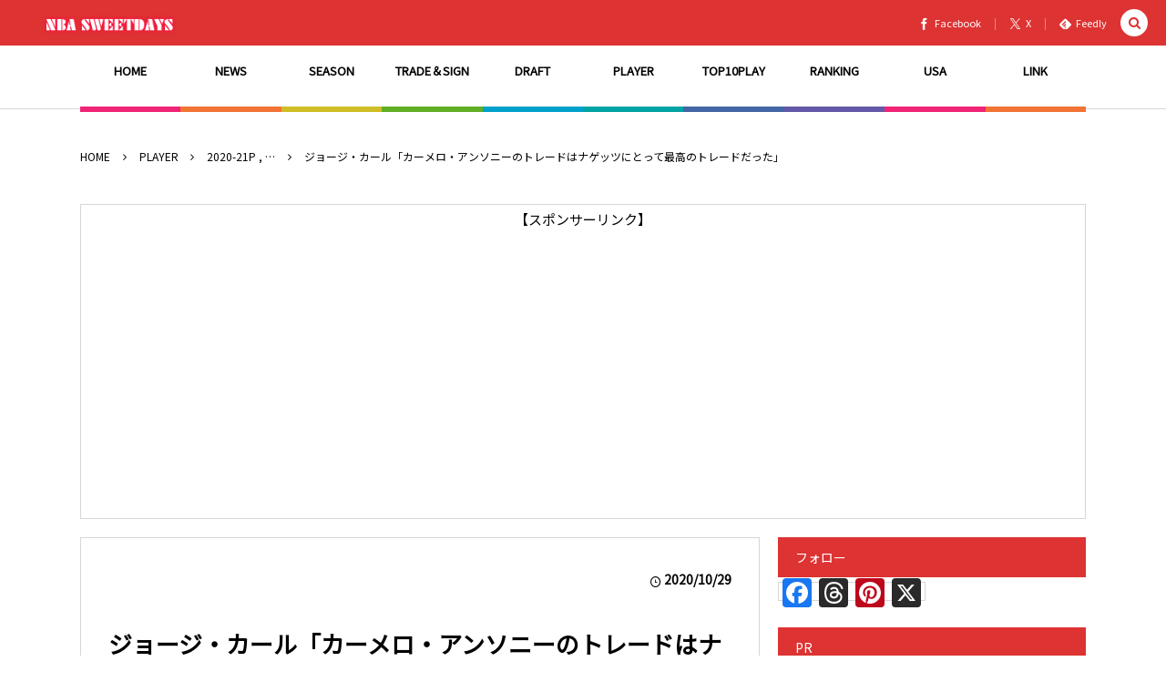

--- FILE ---
content_type: text/html; charset=UTF-8
request_url: https://nba-sweetdays.com/2020/10/29/post-67656/
body_size: 33707
content:
<!DOCTYPE html><html dir="ltr" lang="ja" prefix="og: https://ogp.me/ns#"><head prefix="og: http://ogp.me/ns# fb: http://ogp.me/ns/fb# article: http://ogp.me/ns/article#"><meta charset="UTF-8"/>
<meta name="viewport" content="width=device-width,initial-scale=1,minimum-scale=1,user-scalable=yes"/><meta property="og:title" content="ジョージ・カール「カーメロ・アンソニーのトレードはナゲッツにとって最高のトレードだった」"/><meta property="og:type" content="article"/><meta property="og:url" content="https://nba-sweetdays.com/2020/10/29/post-67656/"/><meta property="og:image" content="https://i0.wp.com/nba-sweetdays.com/wp-content/uploads/2019/12/Carmelo-Anthony.jpg?fit=646%2C376&ssl=1"/><meta property="og:image:width" content="646"/><meta property="og:image:height" content="376"/><meta property="og:description" content="かつてデンバー・ナゲッツをヘッドコーチとして指揮したジョージ・カールは、カーメロ・アンソニーを中心としたロスターでNBAプレイオフ進出に導き続けた。 だが、2008-09シーズンはカンファレンスファイナルに進出したものの、その他のプレイオフはファーストラウンドで敗退。 アンソニーはトレードを要求し、2010-11シーズン中のトレードでニューヨーク・ニックスに移籍した。 https://www.youtube.com/watch?v=iFKgGgZcOxU カールによると、このトレードはナゲッツ史上最高のトレードだったという。カールのコメントをclutchpoints.comが伝えている。 10..."/><meta property="og:site_name" content="NBA SWEETDAYS"/><meta name="twitter:card" content="summary_large_image"/><meta name="twitter:site" content="@NBASWEETDAYS"/><link rel="canonical" href="https://nba-sweetdays.com/2020/10/29/post-67656/"/><title>ジョージ・カール「カーメロ・アンソニーのトレードはナゲッツにとって最高のトレードだった」 | NBA SWEETDAYS -最新ニュースやハイライト動画ブログ</title>

		<!-- All in One SEO 4.9.3 - aioseo.com -->
	<meta name="description" content="かつてデンバー・ナゲッツをヘッドコーチとして指揮したジョージ・カールは、カーメロ・アンソニーを中心としたロスタ"/>
	<meta name="robots" content="max-image-preview:large"/>
	<meta name="author" content="nba-sweetdays"/>
	<meta name="keywords" content="カーメロ・アンソニー,ナゲッツ,トレード"/>
	<link rel="canonical" href="https://nba-sweetdays.com/2020/10/29/post-67656/"/>
	<meta name="generator" content="All in One SEO (AIOSEO) 4.9.3"/>
		<meta property="og:locale" content="ja_JP"/>
		<meta property="og:site_name" content="NBA SWEETDAYS -最新ニュースやハイライト動画ブログ | NBAの最新ニュースをはじめプレイヤー情報、各種ランキングなどをハイライト動画をまじえて厳選紹介！"/>
		<meta property="og:type" content="article"/>
		<meta property="og:title" content="ジョージ・カール「カーメロ・アンソニーのトレードはナゲッツにとって最高のトレードだった」 | NBA SWEETDAYS -最新ニュースやハイライト動画ブログ"/>
		<meta property="og:description" content="かつてデンバー・ナゲッツをヘッドコーチとして指揮したジョージ・カールは、カーメロ・アンソニーを中心としたロスタ"/>
		<meta property="og:url" content="https://nba-sweetdays.com/2020/10/29/post-67656/"/>
		<meta property="og:image" content="https://nba-sweetdays.com/wp-content/uploads/2019/12/Carmelo-Anthony.jpg"/>
		<meta property="og:image:secure_url" content="https://nba-sweetdays.com/wp-content/uploads/2019/12/Carmelo-Anthony.jpg"/>
		<meta property="og:image:width" content="646"/>
		<meta property="og:image:height" content="376"/>
		<meta property="article:published_time" content="2020-10-29T02:50:00+00:00"/>
		<meta property="article:modified_time" content="2020-10-29T01:32:30+00:00"/>
		<meta name="twitter:card" content="summary_large_image"/>
		<meta name="twitter:site" content="@NBASWEETDAYS"/>
		<meta name="twitter:title" content="ジョージ・カール「カーメロ・アンソニーのトレードはナゲッツにとって最高のトレードだった」 | NBA SWEETDAYS -最新ニュースやハイライト動画ブログ"/>
		<meta name="twitter:description" content="かつてデンバー・ナゲッツをヘッドコーチとして指揮したジョージ・カールは、カーメロ・アンソニーを中心としたロスタ"/>
		<meta name="twitter:creator" content="@NBASWEETDAYS"/>
		<meta name="twitter:image" content="https://nba-sweetdays.com/wp-content/uploads/2019/12/Carmelo-Anthony.jpg"/>
		<script type="application/ld+json" class="aioseo-schema">
			{"@context":"https:\/\/schema.org","@graph":[{"@type":"Article","@id":"https:\/\/nba-sweetdays.com\/2020\/10\/29\/post-67656\/#article","name":"\u30b8\u30e7\u30fc\u30b8\u30fb\u30ab\u30fc\u30eb\u300c\u30ab\u30fc\u30e1\u30ed\u30fb\u30a2\u30f3\u30bd\u30cb\u30fc\u306e\u30c8\u30ec\u30fc\u30c9\u306f\u30ca\u30b2\u30c3\u30c4\u306b\u3068\u3063\u3066\u6700\u9ad8\u306e\u30c8\u30ec\u30fc\u30c9\u3060\u3063\u305f\u300d | NBA SWEETDAYS -\u6700\u65b0\u30cb\u30e5\u30fc\u30b9\u3084\u30cf\u30a4\u30e9\u30a4\u30c8\u52d5\u753b\u30d6\u30ed\u30b0","headline":"\u30b8\u30e7\u30fc\u30b8\u30fb\u30ab\u30fc\u30eb\u300c\u30ab\u30fc\u30e1\u30ed\u30fb\u30a2\u30f3\u30bd\u30cb\u30fc\u306e\u30c8\u30ec\u30fc\u30c9\u306f\u30ca\u30b2\u30c3\u30c4\u306b\u3068\u3063\u3066\u6700\u9ad8\u306e\u30c8\u30ec\u30fc\u30c9\u3060\u3063\u305f\u300d","author":{"@id":"https:\/\/nba-sweetdays.com\/author\/nba-sweetdays\/#author"},"publisher":{"@id":"https:\/\/nba-sweetdays.com\/#person"},"image":{"@type":"ImageObject","url":"https:\/\/i0.wp.com\/nba-sweetdays.com\/wp-content\/uploads\/2019\/12\/Carmelo-Anthony.jpg?fit=646%2C376&ssl=1","width":646,"height":376,"caption":"\u30ab\u30fc\u30e1\u30ed\u30fb\u30a2\u30f3\u30bd\u30cb\u30fc"},"datePublished":"2020-10-29T11:50:00+09:00","dateModified":"2020-10-29T10:32:30+09:00","inLanguage":"ja","mainEntityOfPage":{"@id":"https:\/\/nba-sweetdays.com\/2020\/10\/29\/post-67656\/#webpage"},"isPartOf":{"@id":"https:\/\/nba-sweetdays.com\/2020\/10\/29\/post-67656\/#webpage"},"articleSection":"2020-21P, NEWS, PLAYER, \u30b3\u30e9\u30e0, \u30ab\u30fc\u30e1\u30ed\u30fb\u30a2\u30f3\u30bd\u30cb\u30fc, \u30b8\u30e7\u30fc\u30b8\u30fb\u30ab\u30fc\u30eb, \u30ca\u30b2\u30c3\u30c4"},{"@type":"BreadcrumbList","@id":"https:\/\/nba-sweetdays.com\/2020\/10\/29\/post-67656\/#breadcrumblist","itemListElement":[{"@type":"ListItem","@id":"https:\/\/nba-sweetdays.com#listItem","position":1,"name":"Home","item":"https:\/\/nba-sweetdays.com","nextItem":{"@type":"ListItem","@id":"https:\/\/nba-sweetdays.com\/category\/news\/#listItem","name":"NEWS"}},{"@type":"ListItem","@id":"https:\/\/nba-sweetdays.com\/category\/news\/#listItem","position":2,"name":"NEWS","item":"https:\/\/nba-sweetdays.com\/category\/news\/","nextItem":{"@type":"ListItem","@id":"https:\/\/nba-sweetdays.com\/category\/news\/column\/#listItem","name":"\u30b3\u30e9\u30e0"},"previousItem":{"@type":"ListItem","@id":"https:\/\/nba-sweetdays.com#listItem","name":"Home"}},{"@type":"ListItem","@id":"https:\/\/nba-sweetdays.com\/category\/news\/column\/#listItem","position":3,"name":"\u30b3\u30e9\u30e0","item":"https:\/\/nba-sweetdays.com\/category\/news\/column\/","nextItem":{"@type":"ListItem","@id":"https:\/\/nba-sweetdays.com\/2020\/10\/29\/post-67656\/#listItem","name":"\u30b8\u30e7\u30fc\u30b8\u30fb\u30ab\u30fc\u30eb\u300c\u30ab\u30fc\u30e1\u30ed\u30fb\u30a2\u30f3\u30bd\u30cb\u30fc\u306e\u30c8\u30ec\u30fc\u30c9\u306f\u30ca\u30b2\u30c3\u30c4\u306b\u3068\u3063\u3066\u6700\u9ad8\u306e\u30c8\u30ec\u30fc\u30c9\u3060\u3063\u305f\u300d"},"previousItem":{"@type":"ListItem","@id":"https:\/\/nba-sweetdays.com\/category\/news\/#listItem","name":"NEWS"}},{"@type":"ListItem","@id":"https:\/\/nba-sweetdays.com\/2020\/10\/29\/post-67656\/#listItem","position":4,"name":"\u30b8\u30e7\u30fc\u30b8\u30fb\u30ab\u30fc\u30eb\u300c\u30ab\u30fc\u30e1\u30ed\u30fb\u30a2\u30f3\u30bd\u30cb\u30fc\u306e\u30c8\u30ec\u30fc\u30c9\u306f\u30ca\u30b2\u30c3\u30c4\u306b\u3068\u3063\u3066\u6700\u9ad8\u306e\u30c8\u30ec\u30fc\u30c9\u3060\u3063\u305f\u300d","previousItem":{"@type":"ListItem","@id":"https:\/\/nba-sweetdays.com\/category\/news\/column\/#listItem","name":"\u30b3\u30e9\u30e0"}}]},{"@type":"Person","@id":"https:\/\/nba-sweetdays.com\/#person","name":"nba-sweetdays","image":{"@type":"ImageObject","@id":"https:\/\/nba-sweetdays.com\/2020\/10\/29\/post-67656\/#personImage","url":"https:\/\/secure.gravatar.com\/avatar\/c1408aabfb79a67ecdbeaca526acd5db6b9e627039764f569eaecb0494a797d5?s=96&d=wavatar&r=g","width":96,"height":96,"caption":"nba-sweetdays"}},{"@type":"Person","@id":"https:\/\/nba-sweetdays.com\/author\/nba-sweetdays\/#author","url":"https:\/\/nba-sweetdays.com\/author\/nba-sweetdays\/","name":"nba-sweetdays","image":{"@type":"ImageObject","@id":"https:\/\/nba-sweetdays.com\/2020\/10\/29\/post-67656\/#authorImage","url":"https:\/\/secure.gravatar.com\/avatar\/c1408aabfb79a67ecdbeaca526acd5db6b9e627039764f569eaecb0494a797d5?s=96&d=wavatar&r=g","width":96,"height":96,"caption":"nba-sweetdays"}},{"@type":"WebPage","@id":"https:\/\/nba-sweetdays.com\/2020\/10\/29\/post-67656\/#webpage","url":"https:\/\/nba-sweetdays.com\/2020\/10\/29\/post-67656\/","name":"\u30b8\u30e7\u30fc\u30b8\u30fb\u30ab\u30fc\u30eb\u300c\u30ab\u30fc\u30e1\u30ed\u30fb\u30a2\u30f3\u30bd\u30cb\u30fc\u306e\u30c8\u30ec\u30fc\u30c9\u306f\u30ca\u30b2\u30c3\u30c4\u306b\u3068\u3063\u3066\u6700\u9ad8\u306e\u30c8\u30ec\u30fc\u30c9\u3060\u3063\u305f\u300d | NBA SWEETDAYS -\u6700\u65b0\u30cb\u30e5\u30fc\u30b9\u3084\u30cf\u30a4\u30e9\u30a4\u30c8\u52d5\u753b\u30d6\u30ed\u30b0","description":"\u304b\u3064\u3066\u30c7\u30f3\u30d0\u30fc\u30fb\u30ca\u30b2\u30c3\u30c4\u3092\u30d8\u30c3\u30c9\u30b3\u30fc\u30c1\u3068\u3057\u3066\u6307\u63ee\u3057\u305f\u30b8\u30e7\u30fc\u30b8\u30fb\u30ab\u30fc\u30eb\u306f\u3001\u30ab\u30fc\u30e1\u30ed\u30fb\u30a2\u30f3\u30bd\u30cb\u30fc\u3092\u4e2d\u5fc3\u3068\u3057\u305f\u30ed\u30b9\u30bf","inLanguage":"ja","isPartOf":{"@id":"https:\/\/nba-sweetdays.com\/#website"},"breadcrumb":{"@id":"https:\/\/nba-sweetdays.com\/2020\/10\/29\/post-67656\/#breadcrumblist"},"author":{"@id":"https:\/\/nba-sweetdays.com\/author\/nba-sweetdays\/#author"},"creator":{"@id":"https:\/\/nba-sweetdays.com\/author\/nba-sweetdays\/#author"},"image":{"@type":"ImageObject","url":"https:\/\/i0.wp.com\/nba-sweetdays.com\/wp-content\/uploads\/2019\/12\/Carmelo-Anthony.jpg?fit=646%2C376&ssl=1","@id":"https:\/\/nba-sweetdays.com\/2020\/10\/29\/post-67656\/#mainImage","width":646,"height":376,"caption":"\u30ab\u30fc\u30e1\u30ed\u30fb\u30a2\u30f3\u30bd\u30cb\u30fc"},"primaryImageOfPage":{"@id":"https:\/\/nba-sweetdays.com\/2020\/10\/29\/post-67656\/#mainImage"},"datePublished":"2020-10-29T11:50:00+09:00","dateModified":"2020-10-29T10:32:30+09:00"},{"@type":"WebSite","@id":"https:\/\/nba-sweetdays.com\/#website","url":"https:\/\/nba-sweetdays.com\/","name":"NBA SWEETDAYS -\u6700\u65b0\u30cb\u30e5\u30fc\u30b9\u3084\u30cf\u30a4\u30e9\u30a4\u30c8\u52d5\u753b\u30d6\u30ed\u30b0","description":"NBA\u306e\u6700\u65b0\u30cb\u30e5\u30fc\u30b9\u3092\u306f\u3058\u3081\u30d7\u30ec\u30a4\u30e4\u30fc\u60c5\u5831\u3001\u5404\u7a2e\u30e9\u30f3\u30ad\u30f3\u30b0\u306a\u3069\u3092\u30cf\u30a4\u30e9\u30a4\u30c8\u52d5\u753b\u3092\u307e\u3058\u3048\u3066\u53b3\u9078\u7d39\u4ecb\uff01","inLanguage":"ja","publisher":{"@id":"https:\/\/nba-sweetdays.com\/#person"}}]}
		</script>
		<!-- All in One SEO -->

<meta http-equiv="Last-Modified" content="木, 29 10月 2020 10:32:30 +0900"/><link rel="pingback" href="https://nba-sweetdays.com/xmlrpc.php"/><!-- Jetpack Site Verification Tags -->
<meta name="google-site-verification" content="StktWrFizkPo8Dql0A0HqsNY1IqD3mvAZNMd6KNKXBE"/>
<link rel='dns-prefetch' href='//static.addtoany.com'/>
<link rel='dns-prefetch' href='//ajax.googleapis.com'/>
<link rel='dns-prefetch' href='//stats.wp.com'/>
<link rel='dns-prefetch' href='//jetpack.wordpress.com'/>
<link rel='dns-prefetch' href='//s0.wp.com'/>
<link rel='dns-prefetch' href='//public-api.wordpress.com'/>
<link rel='dns-prefetch' href='//0.gravatar.com'/>
<link rel='dns-prefetch' href='//1.gravatar.com'/>
<link rel='dns-prefetch' href='//2.gravatar.com'/>
<link rel='dns-prefetch' href='//widgets.wp.com'/>
<link rel='preconnect' href='//i0.wp.com'/>
<link rel='preconnect' href='//c0.wp.com'/>
<link rel="alternate" type="application/rss+xml" title="NBA SWEETDAYS -最新ニュースやハイライト動画ブログ &raquo; フィード" href="https://nba-sweetdays.com/feed/"/>
<link rel="alternate" type="application/rss+xml" title="NBA SWEETDAYS -最新ニュースやハイライト動画ブログ &raquo; コメントフィード" href="https://nba-sweetdays.com/comments/feed/"/>
<link rel="alternate" type="application/rss+xml" title="NBA SWEETDAYS -最新ニュースやハイライト動画ブログ &raquo; ジョージ・カール「カーメロ・アンソニーのトレードはナゲッツにとって最高のトレードだった」 のコメントのフィード" href="https://nba-sweetdays.com/2020/10/29/post-67656/feed/"/>
<link rel="alternate" title="oEmbed (JSON)" type="application/json+oembed" href="https://nba-sweetdays.com/wp-json/oembed/1.0/embed?url=https%3A%2F%2Fnba-sweetdays.com%2F2020%2F10%2F29%2Fpost-67656%2F"/>
<link rel="alternate" title="oEmbed (XML)" type="text/xml+oembed" href="https://nba-sweetdays.com/wp-json/oembed/1.0/embed?url=https%3A%2F%2Fnba-sweetdays.com%2F2020%2F10%2F29%2Fpost-67656%2F&#038;format=xml"/>
<style id='wp-img-auto-sizes-contain-inline-css' type='text/css'>
img:is([sizes=auto i],[sizes^="auto," i]){contain-intrinsic-size:3000px 1500px}
/*# sourceURL=wp-img-auto-sizes-contain-inline-css */
</style>
<style id='wp-block-paragraph-inline-css' type='text/css'>
.is-small-text{font-size:.875em}.is-regular-text{font-size:1em}.is-large-text{font-size:2.25em}.is-larger-text{font-size:3em}.has-drop-cap:not(:focus):first-letter{float:left;font-size:8.4em;font-style:normal;font-weight:100;line-height:.68;margin:.05em .1em 0 0;text-transform:uppercase}body.rtl .has-drop-cap:not(:focus):first-letter{float:none;margin-left:.1em}p.has-drop-cap.has-background{overflow:hidden}:root :where(p.has-background){padding:1.25em 2.375em}:where(p.has-text-color:not(.has-link-color)) a{color:inherit}p.has-text-align-left[style*="writing-mode:vertical-lr"],p.has-text-align-right[style*="writing-mode:vertical-rl"]{rotate:180deg}
/*# sourceURL=https://nba-sweetdays.com/wp-includes/blocks/paragraph/style.min.css */
</style>
<style id='wp-block-quote-inline-css' type='text/css'>
.wp-block-quote{box-sizing:border-box;overflow-wrap:break-word}.wp-block-quote.is-large:where(:not(.is-style-plain)),.wp-block-quote.is-style-large:where(:not(.is-style-plain)){margin-bottom:1em;padding:0 1em}.wp-block-quote.is-large:where(:not(.is-style-plain)) p,.wp-block-quote.is-style-large:where(:not(.is-style-plain)) p{font-size:1.5em;font-style:italic;line-height:1.6}.wp-block-quote.is-large:where(:not(.is-style-plain)) cite,.wp-block-quote.is-large:where(:not(.is-style-plain)) footer,.wp-block-quote.is-style-large:where(:not(.is-style-plain)) cite,.wp-block-quote.is-style-large:where(:not(.is-style-plain)) footer{font-size:1.125em;text-align:right}.wp-block-quote>cite{display:block}
/*# sourceURL=https://nba-sweetdays.com/wp-includes/blocks/quote/style.min.css */
</style>
<style id='wp-block-table-inline-css' type='text/css'>
.wp-block-table{overflow-x:auto}.wp-block-table table{border-collapse:collapse;width:100%}.wp-block-table thead{border-bottom:3px solid}.wp-block-table tfoot{border-top:3px solid}.wp-block-table td,.wp-block-table th{border:1px solid;padding:.5em}.wp-block-table .has-fixed-layout{table-layout:fixed;width:100%}.wp-block-table .has-fixed-layout td,.wp-block-table .has-fixed-layout th{word-break:break-word}.wp-block-table.aligncenter,.wp-block-table.alignleft,.wp-block-table.alignright{display:table;width:auto}.wp-block-table.aligncenter td,.wp-block-table.aligncenter th,.wp-block-table.alignleft td,.wp-block-table.alignleft th,.wp-block-table.alignright td,.wp-block-table.alignright th{word-break:break-word}.wp-block-table .has-subtle-light-gray-background-color{background-color:#f3f4f5}.wp-block-table .has-subtle-pale-green-background-color{background-color:#e9fbe5}.wp-block-table .has-subtle-pale-blue-background-color{background-color:#e7f5fe}.wp-block-table .has-subtle-pale-pink-background-color{background-color:#fcf0ef}.wp-block-table.is-style-stripes{background-color:initial;border-collapse:inherit;border-spacing:0}.wp-block-table.is-style-stripes tbody tr:nth-child(odd){background-color:#f0f0f0}.wp-block-table.is-style-stripes.has-subtle-light-gray-background-color tbody tr:nth-child(odd){background-color:#f3f4f5}.wp-block-table.is-style-stripes.has-subtle-pale-green-background-color tbody tr:nth-child(odd){background-color:#e9fbe5}.wp-block-table.is-style-stripes.has-subtle-pale-blue-background-color tbody tr:nth-child(odd){background-color:#e7f5fe}.wp-block-table.is-style-stripes.has-subtle-pale-pink-background-color tbody tr:nth-child(odd){background-color:#fcf0ef}.wp-block-table.is-style-stripes td,.wp-block-table.is-style-stripes th{border-color:#0000}.wp-block-table.is-style-stripes{border-bottom:1px solid #f0f0f0}.wp-block-table .has-border-color td,.wp-block-table .has-border-color th,.wp-block-table .has-border-color tr,.wp-block-table .has-border-color>*{border-color:inherit}.wp-block-table table[style*=border-top-color] tr:first-child,.wp-block-table table[style*=border-top-color] tr:first-child td,.wp-block-table table[style*=border-top-color] tr:first-child th,.wp-block-table table[style*=border-top-color]>*,.wp-block-table table[style*=border-top-color]>* td,.wp-block-table table[style*=border-top-color]>* th{border-top-color:inherit}.wp-block-table table[style*=border-top-color] tr:not(:first-child){border-top-color:initial}.wp-block-table table[style*=border-right-color] td:last-child,.wp-block-table table[style*=border-right-color] th,.wp-block-table table[style*=border-right-color] tr,.wp-block-table table[style*=border-right-color]>*{border-right-color:inherit}.wp-block-table table[style*=border-bottom-color] tr:last-child,.wp-block-table table[style*=border-bottom-color] tr:last-child td,.wp-block-table table[style*=border-bottom-color] tr:last-child th,.wp-block-table table[style*=border-bottom-color]>*,.wp-block-table table[style*=border-bottom-color]>* td,.wp-block-table table[style*=border-bottom-color]>* th{border-bottom-color:inherit}.wp-block-table table[style*=border-bottom-color] tr:not(:last-child){border-bottom-color:initial}.wp-block-table table[style*=border-left-color] td:first-child,.wp-block-table table[style*=border-left-color] th,.wp-block-table table[style*=border-left-color] tr,.wp-block-table table[style*=border-left-color]>*{border-left-color:inherit}.wp-block-table table[style*=border-style] td,.wp-block-table table[style*=border-style] th,.wp-block-table table[style*=border-style] tr,.wp-block-table table[style*=border-style]>*{border-style:inherit}.wp-block-table table[style*=border-width] td,.wp-block-table table[style*=border-width] th,.wp-block-table table[style*=border-width] tr,.wp-block-table table[style*=border-width]>*{border-style:inherit;border-width:inherit}
/*# sourceURL=https://nba-sweetdays.com/wp-includes/blocks/table/style.min.css */
</style>
<style id='wp-block-library-inline-css' type='text/css'>
:root{--wp-block-synced-color:#7a00df;--wp-block-synced-color--rgb:122,0,223;--wp-bound-block-color:var(--wp-block-synced-color);--wp-editor-canvas-background:#ddd;--wp-admin-theme-color:#007cba;--wp-admin-theme-color--rgb:0,124,186;--wp-admin-theme-color-darker-10:#006ba1;--wp-admin-theme-color-darker-10--rgb:0,107,160.5;--wp-admin-theme-color-darker-20:#005a87;--wp-admin-theme-color-darker-20--rgb:0,90,135;--wp-admin-border-width-focus:2px}@media (min-resolution:192dpi){:root{--wp-admin-border-width-focus:1.5px}}.wp-element-button{cursor:pointer}:root .has-very-light-gray-background-color{background-color:#eee}:root .has-very-dark-gray-background-color{background-color:#313131}:root .has-very-light-gray-color{color:#eee}:root .has-very-dark-gray-color{color:#313131}:root .has-vivid-green-cyan-to-vivid-cyan-blue-gradient-background{background:linear-gradient(135deg,#00d084,#0693e3)}:root .has-purple-crush-gradient-background{background:linear-gradient(135deg,#34e2e4,#4721fb 50%,#ab1dfe)}:root .has-hazy-dawn-gradient-background{background:linear-gradient(135deg,#faaca8,#dad0ec)}:root .has-subdued-olive-gradient-background{background:linear-gradient(135deg,#fafae1,#67a671)}:root .has-atomic-cream-gradient-background{background:linear-gradient(135deg,#fdd79a,#004a59)}:root .has-nightshade-gradient-background{background:linear-gradient(135deg,#330968,#31cdcf)}:root .has-midnight-gradient-background{background:linear-gradient(135deg,#020381,#2874fc)}:root{--wp--preset--font-size--normal:16px;--wp--preset--font-size--huge:42px}.has-regular-font-size{font-size:1em}.has-larger-font-size{font-size:2.625em}.has-normal-font-size{font-size:var(--wp--preset--font-size--normal)}.has-huge-font-size{font-size:var(--wp--preset--font-size--huge)}.has-text-align-center{text-align:center}.has-text-align-left{text-align:left}.has-text-align-right{text-align:right}.has-fit-text{white-space:nowrap!important}#end-resizable-editor-section{display:none}.aligncenter{clear:both}.items-justified-left{justify-content:flex-start}.items-justified-center{justify-content:center}.items-justified-right{justify-content:flex-end}.items-justified-space-between{justify-content:space-between}.screen-reader-text{border:0;clip-path:inset(50%);height:1px;margin:-1px;overflow:hidden;padding:0;position:absolute;width:1px;word-wrap:normal!important}.screen-reader-text:focus{background-color:#ddd;clip-path:none;color:#444;display:block;font-size:1em;height:auto;left:5px;line-height:normal;padding:15px 23px 14px;text-decoration:none;top:5px;width:auto;z-index:100000}html :where(.has-border-color){border-style:solid}html :where([style*=border-top-color]){border-top-style:solid}html :where([style*=border-right-color]){border-right-style:solid}html :where([style*=border-bottom-color]){border-bottom-style:solid}html :where([style*=border-left-color]){border-left-style:solid}html :where([style*=border-width]){border-style:solid}html :where([style*=border-top-width]){border-top-style:solid}html :where([style*=border-right-width]){border-right-style:solid}html :where([style*=border-bottom-width]){border-bottom-style:solid}html :where([style*=border-left-width]){border-left-style:solid}html :where(img[class*=wp-image-]){height:auto;max-width:100%}:where(figure){margin:0 0 1em}html :where(.is-position-sticky){--wp-admin--admin-bar--position-offset:var(--wp-admin--admin-bar--height,0px)}@media screen and (max-width:600px){html :where(.is-position-sticky){--wp-admin--admin-bar--position-offset:0px}}

/*# sourceURL=wp-block-library-inline-css */
</style><style id='wp-block-heading-inline-css' type='text/css'>
h1:where(.wp-block-heading).has-background,h2:where(.wp-block-heading).has-background,h3:where(.wp-block-heading).has-background,h4:where(.wp-block-heading).has-background,h5:where(.wp-block-heading).has-background,h6:where(.wp-block-heading).has-background{padding:1.25em 2.375em}h1.has-text-align-left[style*=writing-mode]:where([style*=vertical-lr]),h1.has-text-align-right[style*=writing-mode]:where([style*=vertical-rl]),h2.has-text-align-left[style*=writing-mode]:where([style*=vertical-lr]),h2.has-text-align-right[style*=writing-mode]:where([style*=vertical-rl]),h3.has-text-align-left[style*=writing-mode]:where([style*=vertical-lr]),h3.has-text-align-right[style*=writing-mode]:where([style*=vertical-rl]),h4.has-text-align-left[style*=writing-mode]:where([style*=vertical-lr]),h4.has-text-align-right[style*=writing-mode]:where([style*=vertical-rl]),h5.has-text-align-left[style*=writing-mode]:where([style*=vertical-lr]),h5.has-text-align-right[style*=writing-mode]:where([style*=vertical-rl]),h6.has-text-align-left[style*=writing-mode]:where([style*=vertical-lr]),h6.has-text-align-right[style*=writing-mode]:where([style*=vertical-rl]){rotate:180deg}
/*# sourceURL=https://c0.wp.com/c/6.9/wp-includes/blocks/heading/style.min.css */
</style>
<style id='global-styles-inline-css' type='text/css'>
:root{--wp--preset--aspect-ratio--square: 1;--wp--preset--aspect-ratio--4-3: 4/3;--wp--preset--aspect-ratio--3-4: 3/4;--wp--preset--aspect-ratio--3-2: 3/2;--wp--preset--aspect-ratio--2-3: 2/3;--wp--preset--aspect-ratio--16-9: 16/9;--wp--preset--aspect-ratio--9-16: 9/16;--wp--preset--color--black: #000000;--wp--preset--color--cyan-bluish-gray: #abb8c3;--wp--preset--color--white: #ffffff;--wp--preset--color--pale-pink: #f78da7;--wp--preset--color--vivid-red: #cf2e2e;--wp--preset--color--luminous-vivid-orange: #ff6900;--wp--preset--color--luminous-vivid-amber: #fcb900;--wp--preset--color--light-green-cyan: #7bdcb5;--wp--preset--color--vivid-green-cyan: #00d084;--wp--preset--color--pale-cyan-blue: #8ed1fc;--wp--preset--color--vivid-cyan-blue: #0693e3;--wp--preset--color--vivid-purple: #9b51e0;--wp--preset--gradient--vivid-cyan-blue-to-vivid-purple: linear-gradient(135deg,rgb(6,147,227) 0%,rgb(155,81,224) 100%);--wp--preset--gradient--light-green-cyan-to-vivid-green-cyan: linear-gradient(135deg,rgb(122,220,180) 0%,rgb(0,208,130) 100%);--wp--preset--gradient--luminous-vivid-amber-to-luminous-vivid-orange: linear-gradient(135deg,rgb(252,185,0) 0%,rgb(255,105,0) 100%);--wp--preset--gradient--luminous-vivid-orange-to-vivid-red: linear-gradient(135deg,rgb(255,105,0) 0%,rgb(207,46,46) 100%);--wp--preset--gradient--very-light-gray-to-cyan-bluish-gray: linear-gradient(135deg,rgb(238,238,238) 0%,rgb(169,184,195) 100%);--wp--preset--gradient--cool-to-warm-spectrum: linear-gradient(135deg,rgb(74,234,220) 0%,rgb(151,120,209) 20%,rgb(207,42,186) 40%,rgb(238,44,130) 60%,rgb(251,105,98) 80%,rgb(254,248,76) 100%);--wp--preset--gradient--blush-light-purple: linear-gradient(135deg,rgb(255,206,236) 0%,rgb(152,150,240) 100%);--wp--preset--gradient--blush-bordeaux: linear-gradient(135deg,rgb(254,205,165) 0%,rgb(254,45,45) 50%,rgb(107,0,62) 100%);--wp--preset--gradient--luminous-dusk: linear-gradient(135deg,rgb(255,203,112) 0%,rgb(199,81,192) 50%,rgb(65,88,208) 100%);--wp--preset--gradient--pale-ocean: linear-gradient(135deg,rgb(255,245,203) 0%,rgb(182,227,212) 50%,rgb(51,167,181) 100%);--wp--preset--gradient--electric-grass: linear-gradient(135deg,rgb(202,248,128) 0%,rgb(113,206,126) 100%);--wp--preset--gradient--midnight: linear-gradient(135deg,rgb(2,3,129) 0%,rgb(40,116,252) 100%);--wp--preset--font-size--small: 13px;--wp--preset--font-size--medium: 20px;--wp--preset--font-size--large: 36px;--wp--preset--font-size--x-large: 42px;--wp--preset--spacing--20: 0.44rem;--wp--preset--spacing--30: 0.67rem;--wp--preset--spacing--40: 1rem;--wp--preset--spacing--50: 1.5rem;--wp--preset--spacing--60: 2.25rem;--wp--preset--spacing--70: 3.38rem;--wp--preset--spacing--80: 5.06rem;--wp--preset--shadow--natural: 6px 6px 9px rgba(0, 0, 0, 0.2);--wp--preset--shadow--deep: 12px 12px 50px rgba(0, 0, 0, 0.4);--wp--preset--shadow--sharp: 6px 6px 0px rgba(0, 0, 0, 0.2);--wp--preset--shadow--outlined: 6px 6px 0px -3px rgb(255, 255, 255), 6px 6px rgb(0, 0, 0);--wp--preset--shadow--crisp: 6px 6px 0px rgb(0, 0, 0);}:where(.is-layout-flex){gap: 0.5em;}:where(.is-layout-grid){gap: 0.5em;}body .is-layout-flex{display: flex;}.is-layout-flex{flex-wrap: wrap;align-items: center;}.is-layout-flex > :is(*, div){margin: 0;}body .is-layout-grid{display: grid;}.is-layout-grid > :is(*, div){margin: 0;}:where(.wp-block-columns.is-layout-flex){gap: 2em;}:where(.wp-block-columns.is-layout-grid){gap: 2em;}:where(.wp-block-post-template.is-layout-flex){gap: 1.25em;}:where(.wp-block-post-template.is-layout-grid){gap: 1.25em;}.has-black-color{color: var(--wp--preset--color--black) !important;}.has-cyan-bluish-gray-color{color: var(--wp--preset--color--cyan-bluish-gray) !important;}.has-white-color{color: var(--wp--preset--color--white) !important;}.has-pale-pink-color{color: var(--wp--preset--color--pale-pink) !important;}.has-vivid-red-color{color: var(--wp--preset--color--vivid-red) !important;}.has-luminous-vivid-orange-color{color: var(--wp--preset--color--luminous-vivid-orange) !important;}.has-luminous-vivid-amber-color{color: var(--wp--preset--color--luminous-vivid-amber) !important;}.has-light-green-cyan-color{color: var(--wp--preset--color--light-green-cyan) !important;}.has-vivid-green-cyan-color{color: var(--wp--preset--color--vivid-green-cyan) !important;}.has-pale-cyan-blue-color{color: var(--wp--preset--color--pale-cyan-blue) !important;}.has-vivid-cyan-blue-color{color: var(--wp--preset--color--vivid-cyan-blue) !important;}.has-vivid-purple-color{color: var(--wp--preset--color--vivid-purple) !important;}.has-black-background-color{background-color: var(--wp--preset--color--black) !important;}.has-cyan-bluish-gray-background-color{background-color: var(--wp--preset--color--cyan-bluish-gray) !important;}.has-white-background-color{background-color: var(--wp--preset--color--white) !important;}.has-pale-pink-background-color{background-color: var(--wp--preset--color--pale-pink) !important;}.has-vivid-red-background-color{background-color: var(--wp--preset--color--vivid-red) !important;}.has-luminous-vivid-orange-background-color{background-color: var(--wp--preset--color--luminous-vivid-orange) !important;}.has-luminous-vivid-amber-background-color{background-color: var(--wp--preset--color--luminous-vivid-amber) !important;}.has-light-green-cyan-background-color{background-color: var(--wp--preset--color--light-green-cyan) !important;}.has-vivid-green-cyan-background-color{background-color: var(--wp--preset--color--vivid-green-cyan) !important;}.has-pale-cyan-blue-background-color{background-color: var(--wp--preset--color--pale-cyan-blue) !important;}.has-vivid-cyan-blue-background-color{background-color: var(--wp--preset--color--vivid-cyan-blue) !important;}.has-vivid-purple-background-color{background-color: var(--wp--preset--color--vivid-purple) !important;}.has-black-border-color{border-color: var(--wp--preset--color--black) !important;}.has-cyan-bluish-gray-border-color{border-color: var(--wp--preset--color--cyan-bluish-gray) !important;}.has-white-border-color{border-color: var(--wp--preset--color--white) !important;}.has-pale-pink-border-color{border-color: var(--wp--preset--color--pale-pink) !important;}.has-vivid-red-border-color{border-color: var(--wp--preset--color--vivid-red) !important;}.has-luminous-vivid-orange-border-color{border-color: var(--wp--preset--color--luminous-vivid-orange) !important;}.has-luminous-vivid-amber-border-color{border-color: var(--wp--preset--color--luminous-vivid-amber) !important;}.has-light-green-cyan-border-color{border-color: var(--wp--preset--color--light-green-cyan) !important;}.has-vivid-green-cyan-border-color{border-color: var(--wp--preset--color--vivid-green-cyan) !important;}.has-pale-cyan-blue-border-color{border-color: var(--wp--preset--color--pale-cyan-blue) !important;}.has-vivid-cyan-blue-border-color{border-color: var(--wp--preset--color--vivid-cyan-blue) !important;}.has-vivid-purple-border-color{border-color: var(--wp--preset--color--vivid-purple) !important;}.has-vivid-cyan-blue-to-vivid-purple-gradient-background{background: var(--wp--preset--gradient--vivid-cyan-blue-to-vivid-purple) !important;}.has-light-green-cyan-to-vivid-green-cyan-gradient-background{background: var(--wp--preset--gradient--light-green-cyan-to-vivid-green-cyan) !important;}.has-luminous-vivid-amber-to-luminous-vivid-orange-gradient-background{background: var(--wp--preset--gradient--luminous-vivid-amber-to-luminous-vivid-orange) !important;}.has-luminous-vivid-orange-to-vivid-red-gradient-background{background: var(--wp--preset--gradient--luminous-vivid-orange-to-vivid-red) !important;}.has-very-light-gray-to-cyan-bluish-gray-gradient-background{background: var(--wp--preset--gradient--very-light-gray-to-cyan-bluish-gray) !important;}.has-cool-to-warm-spectrum-gradient-background{background: var(--wp--preset--gradient--cool-to-warm-spectrum) !important;}.has-blush-light-purple-gradient-background{background: var(--wp--preset--gradient--blush-light-purple) !important;}.has-blush-bordeaux-gradient-background{background: var(--wp--preset--gradient--blush-bordeaux) !important;}.has-luminous-dusk-gradient-background{background: var(--wp--preset--gradient--luminous-dusk) !important;}.has-pale-ocean-gradient-background{background: var(--wp--preset--gradient--pale-ocean) !important;}.has-electric-grass-gradient-background{background: var(--wp--preset--gradient--electric-grass) !important;}.has-midnight-gradient-background{background: var(--wp--preset--gradient--midnight) !important;}.has-small-font-size{font-size: var(--wp--preset--font-size--small) !important;}.has-medium-font-size{font-size: var(--wp--preset--font-size--medium) !important;}.has-large-font-size{font-size: var(--wp--preset--font-size--large) !important;}.has-x-large-font-size{font-size: var(--wp--preset--font-size--x-large) !important;}
/*# sourceURL=global-styles-inline-css */
</style>

<style id='classic-theme-styles-inline-css' type='text/css'>
/*! This file is auto-generated */
.wp-block-button__link{color:#fff;background-color:#32373c;border-radius:9999px;box-shadow:none;text-decoration:none;padding:calc(.667em + 2px) calc(1.333em + 2px);font-size:1.125em}.wp-block-file__button{background:#32373c;color:#fff;text-decoration:none}
/*# sourceURL=/wp-includes/css/classic-themes.min.css */
</style>
<link rel='stylesheet' id='digipress-css' href='https://nba-sweetdays.com/wp-content/themes/dp-colors/css/pc.css?ver=20250531153412' type='text/css' media='all'/>
<link rel='stylesheet' id='dp-shortcodes-css' href='https://nba-sweetdays.com/wp-content/plugins/shortcodes-for-digipress/css/style.css?ver=20230801152055' type='text/css' media='all'/>
<link rel='stylesheet' id='wow-css' href='https://nba-sweetdays.com/wp-content/themes/dp-colors/css/animate.css,qver=2.4.2.9.pagespeed.ce.HHHpktHzHt.css' type='text/css' media='all'/>
<link rel='stylesheet' id='dp-visual-css' href='https://nba-sweetdays.com/wp-content/uploads/digipress/colors/css/visual-custom.css,qver=20251207143436.pagespeed.ce.gTMNwDVdYu.css' type='text/css' media='all'/>
<link rel='stylesheet' id='jetpack-subscriptions-css' href='https://c0.wp.com/p/jetpack/15.4/_inc/build/subscriptions/subscriptions.min.css' type='text/css' media='all'/>
<link rel='stylesheet' id='tablepress-default-css' href='https://nba-sweetdays.com/wp-content/plugins/tablepress/css/build/default.css?ver=3.2.6' type='text/css' media='all'/>
<link rel='stylesheet' id='open-sans-css' href='https://fonts.googleapis.com/css?family=Open+Sans%3A300italic%2C400italic%2C600italic%2C300%2C400%2C600&#038;subset=latin%2Clatin-ext&#038;display=fallback&#038;ver=6.9' type='text/css' media='all'/>
<link rel='stylesheet' id='jetpack_likes-css' href='https://c0.wp.com/p/jetpack/15.4/modules/likes/style.css' type='text/css' media='all'/>
<link rel='stylesheet' id='addtoany-css' href='https://nba-sweetdays.com/wp-content/plugins/add-to-any/addtoany.min.css,qver=1.16.pagespeed.ce.KkidKOL8II.css' type='text/css' media='all'/>
<!--[if !IE]><!-->
<link rel='stylesheet' id='tablepress-responsive-css' href='https://nba-sweetdays.com/wp-content/plugins/tablepress-responsive-tables/tablepress-responsive.min.css?ver=1.1' type='text/css' media='all'/>
<!--<![endif]-->
<script id="addtoany-core-js-before">//<![CDATA[
window.a2a_config=window.a2a_config||{};a2a_config.callbacks=[];a2a_config.overlays=[];a2a_config.templates={};a2a_localize={Share:"共有",Save:"ブックマーク",Subscribe:"購読",Email:"メール",Bookmark:"ブックマーク",ShowAll:"すべて表示する",ShowLess:"小さく表示する",FindServices:"サービスを探す",FindAnyServiceToAddTo:"追加するサービスを今すぐ探す",PoweredBy:"Powered by",ShareViaEmail:"メールでシェアする",SubscribeViaEmail:"メールで購読する",BookmarkInYourBrowser:"ブラウザにブックマーク",BookmarkInstructions:"このページをブックマークするには、 Ctrl+D または \u2318+D を押下。",AddToYourFavorites:"お気に入りに追加",SendFromWebOrProgram:"任意のメールアドレスまたはメールプログラムから送信",EmailProgram:"メールプログラム",More:"詳細&#8230;",ThanksForSharing:"共有ありがとうございます !",ThanksForFollowing:"フォローありがとうございます !"};a2a_config.callbacks.push({ready:function(){document.querySelectorAll(".a2a_s_undefined").forEach(function(emptyIcon){emptyIcon.parentElement.style.display="none";})}});
//]]></script>
<script defer src="https://static.addtoany.com/menu/page.js" id="addtoany-core-js"></script>
<script src="https://ajax.googleapis.com/ajax/libs/jquery/3.7.1/jquery.min.js?ver=6.9" id="jquery-js"></script>
<script defer src="https://nba-sweetdays.com/wp-content/plugins/add-to-any/addtoany.min.js?ver=1.1" id="addtoany-jquery-js"></script>
<link rel="https://api.w.org/" href="https://nba-sweetdays.com/wp-json/"/><link rel="alternate" title="JSON" type="application/json" href="https://nba-sweetdays.com/wp-json/wp/v2/posts/67656"/><link rel="EditURI" type="application/rsd+xml" title="RSD" href="https://nba-sweetdays.com/xmlrpc.php?rsd"/>
<link rel='shortlink' href='https://wp.me/p4kSWa-hBe'/>
<meta name="twitter:card" content="summary_large_image"/><meta name="twitter:title" content="ジョージ・カール「カーメロ・アンソニーのトレードはナゲッツにとって最高のトレードだった」"/><meta name="twitter:description" content="かつてデンバー・ナゲッツをヘッドコーチとして指揮したジョージ・カールは、カーメロ・アンソニーを中心としたロスターでNBAプレイオフ進出に導き続けた。 だが、2008-09シーズンはカンファレンスファイナルに進出したものの、その他のプレイオフはファーストラウンドで敗退。 アンソニーはトレードを要求し、2010-11シーズン中のトレードでニューヨーク・ニックスに移籍した。 https://www.youtube.com/watch?v=iFKgGgZcOxU カールによると、このトレードはナゲッツ史上最高のトレードだったという。カールのコメントをclutchpoints.comが伝えている。 10年ほど前、メロは我々ナゲッツからトレード&amp;hellip;"/><meta name="twitter:image" content="https://nba-sweetdays.com/wp-content/uploads/2019/12/Carmelo-Anthony.jpg"/>	<style>img#wpstats{display:none}</style>
		<link rel="preconnect" href="https://fonts.gstatic.com"/><link href="https://fonts.googleapis.com/css2?family=Noto+Sans+JP&display=swap" rel="stylesheet"/><link rel="icon" href="https://i0.wp.com/nba-sweetdays.com/wp-content/uploads/2015/08/NBA-SWEETDAYS1-114x1141-55c62974v1_site_icon.png?fit=32%2C32&#038;ssl=1" sizes="32x32"/>
<link rel="icon" href="https://i0.wp.com/nba-sweetdays.com/wp-content/uploads/2015/08/NBA-SWEETDAYS1-114x1141-55c62974v1_site_icon.png?fit=192%2C192&#038;ssl=1" sizes="192x192"/>
<link rel="apple-touch-icon" href="https://i0.wp.com/nba-sweetdays.com/wp-content/uploads/2015/08/NBA-SWEETDAYS1-114x1141-55c62974v1_site_icon.png?fit=180%2C180&#038;ssl=1"/>
<meta name="msapplication-TileImage" content="https://i0.wp.com/nba-sweetdays.com/wp-content/uploads/2015/08/NBA-SWEETDAYS1-114x1141-55c62974v1_site_icon.png?fit=270%2C270&#038;ssl=1"/>
<script>j$=jQuery;</script></head>
<body class="wp-singular post-template-default single single-post postid-67656 single-format-standard wp-theme-dp-colors pc-theme not-home no-sns-count" data-ct-sns-cache="true" data-ct-sns-cache-time="86400000"><div id="wrapper">
<header id="header" class="header_area not-home">
<div id="header-bar"><h1 class="bar_title not-home"><a href="https://nba-sweetdays.com/" title="NBA SWEETDAYS -最新ニュースやハイライト動画ブログ" class="img wow fadeInLeft"><img src="https://nba-sweetdays.com/wp-content/uploads/digipress/colors/title/nbalogo2.png" alt="NBA SWEETDAYS"/></a></h1><div id="header-bar-content" class="wow fadeInRight has_search">
<div id="expand_global_menu" role="button" class="bar_item icon-spaced-menu"><span>Menu</span></div><div id="header-sns" class="bar_item"><ul><li class="fb"><a href="https://www.facebook.com/NbaSweetdays2" title="Share on Facebook" target="_blank" class="icon-facebook"><span>Facebook</span></a></li><li class="tw"><a href="https://twitter.com/NBASWEETDAYS" title="Follow on X" target="_blank" class="icon-twitter"><span>X</span></a></li><li class="feedly"><a href="https://feedly.com/i/subscription/feed/https%3A%2F%2Fnba-sweetdays.com%2Ffeed%2F" target="_blank" title="Follow on feedly" class="icon-feedly"><span>Feedly</span></a></li></ul></div></div></div><div id="header-content"></div><nav id="header-menu" class="header-menu-normal-page"><div id="header-menu-content"><ul id="global_menu_ul" class="menu_num_10 under_bar"><li id="menu-item-143" class="menu-item menu-item-type-custom menu-item-object-custom menu-item-home"><a href="http://nba-sweetdays.com/" class="menu-link"><span class="menu-title">HOME</span></a></li>
<li id="menu-item-144" class="menu-item menu-item-type-taxonomy menu-item-object-category current-post-ancestor current-menu-parent current-post-parent menu-item-has-children"><a href="https://nba-sweetdays.com/category/news/" class="menu-link"><span class="menu-title">NEWS</span></a>
<ul class="sub-menu">
	<li id="menu-item-3932" class="menu-item menu-item-type-taxonomy menu-item-object-category"><a href="https://nba-sweetdays.com/category/news/new/" class="menu-link"><span class="menu-title">最新情報</span></a></li>
	<li id="menu-item-3930" class="menu-item menu-item-type-taxonomy menu-item-object-category current-post-ancestor current-menu-parent current-post-parent"><a href="https://nba-sweetdays.com/category/news/column/" class="menu-link"><span class="menu-title">コラム</span></a></li>
	<li id="menu-item-2483" class="menu-item menu-item-type-taxonomy menu-item-object-category"><a href="https://nba-sweetdays.com/category/news/injure/" class="menu-link"><span class="menu-title">負傷情報</span></a></li>
	<li id="menu-item-145" class="menu-item menu-item-type-taxonomy menu-item-object-category"><a href="https://nba-sweetdays.com/category/news/award/" class="menu-link"><span class="menu-title">受賞情報</span></a></li>
	<li id="menu-item-146" class="menu-item menu-item-type-taxonomy menu-item-object-category"><a href="https://nba-sweetdays.com/category/news/retire/" class="menu-link"><span class="menu-title">引退情報</span></a></li>
	<li id="menu-item-7269" class="menu-item menu-item-type-taxonomy menu-item-object-category"><a href="https://nba-sweetdays.com/category/news/%e8%a7%a3%e9%9b%87%e6%83%85%e5%a0%b1/" class="menu-link"><span class="menu-title">解雇情報</span></a></li>
</ul>
</li>
<li id="menu-item-148" class="menu-item menu-item-type-taxonomy menu-item-object-category menu-item-has-children"><a href="https://nba-sweetdays.com/category/season/" class="menu-link"><span class="menu-title">SEASON</span></a>
<ul class="sub-menu">
	<li id="menu-item-168913" class="menu-item menu-item-type-taxonomy menu-item-object-category"><a href="https://nba-sweetdays.com/category/season/2025-26season/" class="menu-link"><span class="menu-title">2025-26SEASON</span></a></li>
	<li id="menu-item-168916" class="menu-item menu-item-type-taxonomy menu-item-object-category"><a href="https://nba-sweetdays.com/category/season/2025off/" class="menu-link"><span class="menu-title">2025オフ</span></a></li>
	<li id="menu-item-143922" class="menu-item menu-item-type-taxonomy menu-item-object-category"><a href="https://nba-sweetdays.com/category/season/2023-24-season/" class="menu-link"><span class="menu-title">2024-25SEASON</span></a></li>
	<li id="menu-item-143923" class="menu-item menu-item-type-taxonomy menu-item-object-category"><a href="https://nba-sweetdays.com/category/season/2024off/" class="menu-link"><span class="menu-title">2024オフ</span></a></li>
	<li id="menu-item-118328" class="menu-item menu-item-type-taxonomy menu-item-object-category"><a href="https://nba-sweetdays.com/category/season/2023-24/" class="menu-link"><span class="menu-title">2023-24SEASON</span></a></li>
	<li id="menu-item-118329" class="menu-item menu-item-type-taxonomy menu-item-object-category"><a href="https://nba-sweetdays.com/category/season/2023off/" class="menu-link"><span class="menu-title">2023オフ</span></a></li>
	<li id="menu-item-95452" class="menu-item menu-item-type-taxonomy menu-item-object-category"><a href="https://nba-sweetdays.com/category/season/2022-23/" class="menu-link"><span class="menu-title">2022-23SEASON</span></a></li>
	<li id="menu-item-95455" class="menu-item menu-item-type-taxonomy menu-item-object-category"><a href="https://nba-sweetdays.com/category/season/2022off/" class="menu-link"><span class="menu-title">2022オフ</span></a></li>
	<li id="menu-item-78497" class="menu-item menu-item-type-taxonomy menu-item-object-category"><a href="https://nba-sweetdays.com/category/season/2021-22/" class="menu-link"><span class="menu-title">2021-22SEOSON</span></a></li>
	<li id="menu-item-78499" class="menu-item menu-item-type-taxonomy menu-item-object-category"><a href="https://nba-sweetdays.com/category/trade-sign/2021off/" class="menu-link"><span class="menu-title">2021オフ</span></a></li>
	<li id="menu-item-67225" class="menu-item menu-item-type-taxonomy menu-item-object-category menu-item-has-children"><a href="https://nba-sweetdays.com/category/season/2020-21season/" class="menu-link"><span class="menu-title">2020-21SEASON</span></a>
	<ul class="sub-menu">
		<li id="menu-item-67228" class="menu-item menu-item-type-taxonomy menu-item-object-category"><a href="https://nba-sweetdays.com/category/season/2020-21season/pre-seosen2020/" class="menu-link"><span class="menu-title">PRE-SEOSEN2020</span></a></li>
		<li id="menu-item-67229" class="menu-item menu-item-type-taxonomy menu-item-object-category"><a href="https://nba-sweetdays.com/category/season/2020-21season/regular2020-21/" class="menu-link"><span class="menu-title">REGULAR2020-21</span></a></li>
		<li id="menu-item-67226" class="menu-item menu-item-type-taxonomy menu-item-object-category"><a href="https://nba-sweetdays.com/category/season/2020-21season/all-star2021/" class="menu-link"><span class="menu-title">ALL-STAR2021</span></a></li>
		<li id="menu-item-67227" class="menu-item menu-item-type-taxonomy menu-item-object-category"><a href="https://nba-sweetdays.com/category/season/2020-21season/playoff2021/" class="menu-link"><span class="menu-title">PLAYOFF2021</span></a></li>
	</ul>
</li>
	<li id="menu-item-48371" class="menu-item menu-item-type-taxonomy menu-item-object-category menu-item-has-children"><a href="https://nba-sweetdays.com/category/season/2019-20season/" class="menu-link"><span class="menu-title">2019-20SEASON</span></a>
	<ul class="sub-menu">
		<li id="menu-item-48374" class="menu-item menu-item-type-taxonomy menu-item-object-category"><a href="https://nba-sweetdays.com/category/season/2019-20season/pre-seosen2019/" class="menu-link"><span class="menu-title">PRE-SEOSEN2019</span></a></li>
		<li id="menu-item-48375" class="menu-item menu-item-type-taxonomy menu-item-object-category"><a href="https://nba-sweetdays.com/category/season/2019-20season/regular2019-20/" class="menu-link"><span class="menu-title">REGULAR2019-20</span></a></li>
		<li id="menu-item-48372" class="menu-item menu-item-type-taxonomy menu-item-object-category"><a href="https://nba-sweetdays.com/category/season/2019-20season/all-star2020/" class="menu-link"><span class="menu-title">ALL-STAR2020</span></a></li>
		<li id="menu-item-48373" class="menu-item menu-item-type-taxonomy menu-item-object-category"><a href="https://nba-sweetdays.com/category/season/2019-20season/playoff2020/" class="menu-link"><span class="menu-title">PLAYOFF2020</span></a></li>
	</ul>
</li>
	<li id="menu-item-40954" class="menu-item menu-item-type-taxonomy menu-item-object-category menu-item-has-children"><a href="https://nba-sweetdays.com/category/season/2013-14season-season/" class="menu-link"><span class="menu-title">2018-19SEASON</span></a>
	<ul class="sub-menu">
		<li id="menu-item-40958" class="menu-item menu-item-type-taxonomy menu-item-object-category"><a href="https://nba-sweetdays.com/category/season/2013-14season-season/pre-seosen-2013-14season-season/" class="menu-link"><span class="menu-title">PRE-SEOSEN2018</span></a></li>
		<li id="menu-item-40959" class="menu-item menu-item-type-taxonomy menu-item-object-category"><a href="https://nba-sweetdays.com/category/season/2013-14season-season/regular-2018-19-season/" class="menu-link"><span class="menu-title">REGULAR2018-19</span></a></li>
		<li id="menu-item-40956" class="menu-item menu-item-type-taxonomy menu-item-object-category"><a href="https://nba-sweetdays.com/category/season/2013-14season-season/all-star-2017-19season/" class="menu-link"><span class="menu-title">ALL-STAR2019</span></a></li>
		<li id="menu-item-40957" class="menu-item menu-item-type-taxonomy menu-item-object-category"><a href="https://nba-sweetdays.com/category/season/2013-14season-season/playoff-2018-19-season/" class="menu-link"><span class="menu-title">PLAYOFF2019</span></a></li>
	</ul>
</li>
	<li id="menu-item-34460" class="menu-item menu-item-type-taxonomy menu-item-object-category menu-item-has-children"><a href="https://nba-sweetdays.com/category/season/2017-18-season/" class="menu-link"><span class="menu-title">2017-18SEOSEN</span></a>
	<ul class="sub-menu">
		<li id="menu-item-34453" class="menu-item menu-item-type-taxonomy menu-item-object-category"><a href="https://nba-sweetdays.com/category/season/2017-18-season/summer-league-2017-18-season/" class="menu-link"><span class="menu-title">SUMMER-LEAGUE2017</span></a></li>
		<li id="menu-item-34451" class="menu-item menu-item-type-taxonomy menu-item-object-category"><a href="https://nba-sweetdays.com/category/season/2017-18-season/pre-seosen/" class="menu-link"><span class="menu-title">PRE-SEOSEN2017</span></a></li>
		<li id="menu-item-34452" class="menu-item menu-item-type-taxonomy menu-item-object-category"><a href="https://nba-sweetdays.com/category/season/2017-18-season/regular-2017-18-season/" class="menu-link"><span class="menu-title">REGULAR2017-18</span></a></li>
		<li id="menu-item-34461" class="menu-item menu-item-type-taxonomy menu-item-object-category"><a href="https://nba-sweetdays.com/category/season/2017-18-season/all-star-2017-18-season/" class="menu-link"><span class="menu-title">ALL-STAR2018</span></a></li>
		<li id="menu-item-34450" class="menu-item menu-item-type-taxonomy menu-item-object-category"><a href="https://nba-sweetdays.com/category/season/2017-18-season/playoff-2017-18-season/" class="menu-link"><span class="menu-title">PLAYOFF2018</span></a></li>
	</ul>
</li>
	<li id="menu-item-28148" class="menu-item menu-item-type-taxonomy menu-item-object-category menu-item-has-children"><a href="https://nba-sweetdays.com/category/season/2016-17-season/" class="menu-link"><span class="menu-title">2016-17</span></a>
	<ul class="sub-menu">
		<li id="menu-item-28153" class="menu-item menu-item-type-taxonomy menu-item-object-category"><a href="https://nba-sweetdays.com/category/season/2016-17-season/sl2016/" class="menu-link"><span class="menu-title">SUMMER-LEAGUE2016</span></a></li>
		<li id="menu-item-28149" class="menu-item menu-item-type-taxonomy menu-item-object-category"><a href="https://nba-sweetdays.com/category/season/2016-17-season/ps2016/" class="menu-link"><span class="menu-title">PRE-SEASON2016</span></a></li>
		<li id="menu-item-28150" class="menu-item menu-item-type-taxonomy menu-item-object-category"><a href="https://nba-sweetdays.com/category/season/2016-17-season/regular-2016-17-season/" class="menu-link"><span class="menu-title">REGULAR2016</span></a></li>
		<li id="menu-item-28151" class="menu-item menu-item-type-taxonomy menu-item-object-category"><a href="https://nba-sweetdays.com/category/season/2016-17-season/all-star-2016-17-season/" class="menu-link"><span class="menu-title">ALL-STAR2017</span></a></li>
		<li id="menu-item-28152" class="menu-item menu-item-type-taxonomy menu-item-object-category"><a href="https://nba-sweetdays.com/category/season/2016-17-season/playoff-2016-17-season/" class="menu-link"><span class="menu-title">PLAYOFF2017</span></a></li>
	</ul>
</li>
	<li id="menu-item-19283" class="menu-item menu-item-type-taxonomy menu-item-object-category menu-item-has-children"><a href="https://nba-sweetdays.com/category/season/2015-16-season/" class="menu-link"><span class="menu-title">2015-16SEASON</span></a>
	<ul class="sub-menu">
		<li id="menu-item-19288" class="menu-item menu-item-type-taxonomy menu-item-object-category"><a href="https://nba-sweetdays.com/category/season/2015-16-season/summer-league/" class="menu-link"><span class="menu-title">SUMMER-LEAGUE</span></a></li>
		<li id="menu-item-19286" class="menu-item menu-item-type-taxonomy menu-item-object-category"><a href="https://nba-sweetdays.com/category/season/2015-16-season/pre-season-2015-16-season/" class="menu-link"><span class="menu-title">PRE-SEASON</span></a></li>
		<li id="menu-item-19287" class="menu-item menu-item-type-taxonomy menu-item-object-category"><a href="https://nba-sweetdays.com/category/season/2015-16-season/regular-2015-16-season/" class="menu-link"><span class="menu-title">REGULAR</span></a></li>
		<li id="menu-item-19284" class="menu-item menu-item-type-taxonomy menu-item-object-category"><a href="https://nba-sweetdays.com/category/season/2015-16-season/all-star-2015-16-season/" class="menu-link"><span class="menu-title">ALL-STAR</span></a></li>
		<li id="menu-item-19285" class="menu-item menu-item-type-taxonomy menu-item-object-category"><a href="https://nba-sweetdays.com/category/season/2015-16-season/playoff-2015-16-season/" class="menu-link"><span class="menu-title">PLAYOFF</span></a></li>
	</ul>
</li>
	<li id="menu-item-8396" class="menu-item menu-item-type-taxonomy menu-item-object-category menu-item-has-children"><a href="https://nba-sweetdays.com/category/season/2014-15season/" class="menu-link"><span class="menu-title">2014-15SEASON</span></a>
	<ul class="sub-menu">
		<li id="menu-item-9262" class="menu-item menu-item-type-taxonomy menu-item-object-category"><a href="https://nba-sweetdays.com/category/season/2014-15season/summerleague/" class="menu-link"><span class="menu-title">SUMMER-LEAGUE</span></a></li>
		<li id="menu-item-8399" class="menu-item menu-item-type-taxonomy menu-item-object-category"><a href="https://nba-sweetdays.com/category/season/2014-15season/pre-season-season/" class="menu-link"><span class="menu-title">PRE-SEASON</span></a></li>
		<li id="menu-item-8400" class="menu-item menu-item-type-taxonomy menu-item-object-category"><a href="https://nba-sweetdays.com/category/season/2014-15season/regular-season/" class="menu-link"><span class="menu-title">REGULAR</span></a></li>
		<li id="menu-item-8397" class="menu-item menu-item-type-taxonomy menu-item-object-category"><a href="https://nba-sweetdays.com/category/season/2014-15season/all-star-season/" class="menu-link"><span class="menu-title">ALL-STAR</span></a></li>
		<li id="menu-item-8398" class="menu-item menu-item-type-taxonomy menu-item-object-category"><a href="https://nba-sweetdays.com/category/season/2014-15season/playoff-season/" class="menu-link"><span class="menu-title">PLAYOFF</span></a></li>
	</ul>
</li>
	<li id="menu-item-149" class="menu-item menu-item-type-taxonomy menu-item-object-category menu-item-has-children"><a href="https://nba-sweetdays.com/category/season/2013-14season/" class="menu-link"><span class="menu-title">2013-14SEASON</span></a>
	<ul class="sub-menu">
		<li id="menu-item-2484" class="menu-item menu-item-type-taxonomy menu-item-object-category"><a href="https://nba-sweetdays.com/category/season/2013-14season/pre-season/" class="menu-link"><span class="menu-title">PRE-SEASON</span></a></li>
		<li id="menu-item-151" class="menu-item menu-item-type-taxonomy menu-item-object-category"><a href="https://nba-sweetdays.com/category/season/2013-14season/regular/" class="menu-link"><span class="menu-title">REGULAR</span></a></li>
		<li id="menu-item-6147" class="menu-item menu-item-type-taxonomy menu-item-object-category"><a href="https://nba-sweetdays.com/category/season/2013-14season/all-star/" class="menu-link"><span class="menu-title">ALL-STAR</span></a></li>
		<li id="menu-item-7228" class="menu-item menu-item-type-taxonomy menu-item-object-category"><a href="https://nba-sweetdays.com/category/season/2013-14season/playoff/" class="menu-link"><span class="menu-title">PLAYOFF</span></a></li>
	</ul>
</li>
</ul>
</li>
<li id="menu-item-152" class="menu-item menu-item-type-taxonomy menu-item-object-category menu-item-has-children"><a href="https://nba-sweetdays.com/category/trade-sign/" class="menu-link"><span class="menu-title">TRADE＆SIGN</span></a>
<ul class="sub-menu">
	<li id="menu-item-168914" class="menu-item menu-item-type-taxonomy menu-item-object-category"><a href="https://nba-sweetdays.com/category/trade-sign/2025-26ts/" class="menu-link"><span class="menu-title">2025-26TS</span></a></li>
	<li id="menu-item-143924" class="menu-item menu-item-type-taxonomy menu-item-object-category"><a href="https://nba-sweetdays.com/category/trade-sign/2023-24ts-trade-sign/" class="menu-link"><span class="menu-title">2024-25TS</span></a></li>
	<li id="menu-item-118330" class="menu-item menu-item-type-taxonomy menu-item-object-category"><a href="https://nba-sweetdays.com/category/trade-sign/2023-24ts/" class="menu-link"><span class="menu-title">2023-24TS</span></a></li>
	<li id="menu-item-95453" class="menu-item menu-item-type-taxonomy menu-item-object-category"><a href="https://nba-sweetdays.com/category/trade-sign/2022-23ts/" class="menu-link"><span class="menu-title">2022-23TS</span></a></li>
	<li id="menu-item-78498" class="menu-item menu-item-type-taxonomy menu-item-object-category"><a href="https://nba-sweetdays.com/category/trade-sign/2021-22ts/" class="menu-link"><span class="menu-title">2021-22TS</span></a></li>
	<li id="menu-item-67223" class="menu-item menu-item-type-taxonomy menu-item-object-category menu-item-has-children"><a href="https://nba-sweetdays.com/category/trade-sign/2020-21ts/" class="menu-link"><span class="menu-title">2020-21TS</span></a>
	<ul class="sub-menu">
		<li id="menu-item-67233" class="menu-item menu-item-type-taxonomy menu-item-object-category"><a href="https://nba-sweetdays.com/category/trade-sign/2020-21ts/sign2020-21/" class="menu-link"><span class="menu-title">契約情報2020-21</span></a></li>
		<li id="menu-item-67232" class="menu-item menu-item-type-taxonomy menu-item-object-category"><a href="https://nba-sweetdays.com/category/trade-sign/2020-21ts/trade2020-21/" class="menu-link"><span class="menu-title">トレード情報2020-21</span></a></li>
	</ul>
</li>
	<li id="menu-item-67224" class="menu-item menu-item-type-taxonomy menu-item-object-category menu-item-has-children"><a href="https://nba-sweetdays.com/category/trade-sign/2020off/" class="menu-link"><span class="menu-title">2020オフ</span></a>
	<ul class="sub-menu">
		<li id="menu-item-67231" class="menu-item menu-item-type-taxonomy menu-item-object-category"><a href="https://nba-sweetdays.com/category/trade-sign/2020off/sign2020/" class="menu-link"><span class="menu-title">契約情報2020</span></a></li>
		<li id="menu-item-67230" class="menu-item menu-item-type-taxonomy menu-item-object-category"><a href="https://nba-sweetdays.com/category/trade-sign/2020off/trade2019-2020off/" class="menu-link"><span class="menu-title">トレード情報2020</span></a></li>
	</ul>
</li>
	<li id="menu-item-48376" class="menu-item menu-item-type-taxonomy menu-item-object-category menu-item-has-children"><a href="https://nba-sweetdays.com/category/trade-sign/2019-20ts/" class="menu-link"><span class="menu-title">2019-20TS</span></a>
	<ul class="sub-menu">
		<li id="menu-item-48380" class="menu-item menu-item-type-taxonomy menu-item-object-category"><a href="https://nba-sweetdays.com/category/trade-sign/2019-20ts/sign2019-20/" class="menu-link"><span class="menu-title">契約情報2019-20</span></a></li>
		<li id="menu-item-48379" class="menu-item menu-item-type-taxonomy menu-item-object-category"><a href="https://nba-sweetdays.com/category/trade-sign/2019-20ts/trade2019-20/" class="menu-link"><span class="menu-title">トレード情報2019-20</span></a></li>
	</ul>
</li>
	<li id="menu-item-48377" class="menu-item menu-item-type-taxonomy menu-item-object-category menu-item-has-children"><a href="https://nba-sweetdays.com/category/trade-sign/2019%e3%82%aa%e3%83%95/" class="menu-link"><span class="menu-title">2019オフ</span></a>
	<ul class="sub-menu">
		<li id="menu-item-48381" class="menu-item menu-item-type-taxonomy menu-item-object-category"><a href="https://nba-sweetdays.com/category/trade-sign/2019%e3%82%aa%e3%83%95/sign2019/" class="menu-link"><span class="menu-title">契約情報2019</span></a></li>
		<li id="menu-item-48378" class="menu-item menu-item-type-taxonomy menu-item-object-category"><a href="https://nba-sweetdays.com/category/trade-sign/2019%e3%82%aa%e3%83%95/trade2019/" class="menu-link"><span class="menu-title">トレード情報2019</span></a></li>
	</ul>
</li>
	<li id="menu-item-40952" class="menu-item menu-item-type-taxonomy menu-item-object-category menu-item-has-children"><a href="https://nba-sweetdays.com/category/trade-sign/2018-19-trade-sign/" class="menu-link"><span class="menu-title">2018-19TS</span></a>
	<ul class="sub-menu">
		<li id="menu-item-40963" class="menu-item menu-item-type-taxonomy menu-item-object-category"><a href="https://nba-sweetdays.com/category/trade-sign/2018-19-trade-sign/sign-2018-19-trade-sign/" class="menu-link"><span class="menu-title">契約情報2018-19</span></a></li>
		<li id="menu-item-40962" class="menu-item menu-item-type-taxonomy menu-item-object-category"><a href="https://nba-sweetdays.com/category/trade-sign/2018-19-trade-sign/trade2018-19/" class="menu-link"><span class="menu-title">トレード情報2018-19</span></a></li>
	</ul>
</li>
	<li id="menu-item-40953" class="menu-item menu-item-type-taxonomy menu-item-object-category menu-item-has-children"><a href="https://nba-sweetdays.com/category/trade-sign/2018-trade-sign/" class="menu-link"><span class="menu-title">2018オフ</span></a>
	<ul class="sub-menu">
		<li id="menu-item-40961" class="menu-item menu-item-type-taxonomy menu-item-object-category"><a href="https://nba-sweetdays.com/category/trade-sign/2018-trade-sign/contract2018off/" class="menu-link"><span class="menu-title">契約情報2018</span></a></li>
		<li id="menu-item-40960" class="menu-item menu-item-type-taxonomy menu-item-object-category"><a href="https://nba-sweetdays.com/category/trade-sign/2018-trade-sign/trade2018off/" class="menu-link"><span class="menu-title">トレード情報2018</span></a></li>
	</ul>
</li>
	<li id="menu-item-34458" class="menu-item menu-item-type-taxonomy menu-item-object-category menu-item-has-children"><a href="https://nba-sweetdays.com/category/trade-sign/2017-18-trade-sign/" class="menu-link"><span class="menu-title">2017-18TS</span></a>
	<ul class="sub-menu">
		<li id="menu-item-34449" class="menu-item menu-item-type-taxonomy menu-item-object-category"><a href="https://nba-sweetdays.com/category/trade-sign/2017-18-trade-sign/sign-2017-18-trade-sign/" class="menu-link"><span class="menu-title">契約情報2017-18</span></a></li>
		<li id="menu-item-34455" class="menu-item menu-item-type-taxonomy menu-item-object-category"><a href="https://nba-sweetdays.com/category/trade-sign/2017-18-trade-sign/trade2017-18/" class="menu-link"><span class="menu-title">トレード情報2017-18</span></a></li>
	</ul>
</li>
	<li id="menu-item-34459" class="menu-item menu-item-type-taxonomy menu-item-object-category menu-item-has-children"><a href="https://nba-sweetdays.com/category/trade-sign/2017-trade-sign/" class="menu-link"><span class="menu-title">2017オフ</span></a>
	<ul class="sub-menu">
		<li id="menu-item-34448" class="menu-item menu-item-type-taxonomy menu-item-object-category"><a href="https://nba-sweetdays.com/category/trade-sign/2017-trade-sign/contract2017off/" class="menu-link"><span class="menu-title">契約情報2017</span></a></li>
		<li id="menu-item-34454" class="menu-item menu-item-type-taxonomy menu-item-object-category"><a href="https://nba-sweetdays.com/category/trade-sign/2017-trade-sign/trade2017off/" class="menu-link"><span class="menu-title">トレード情報2017</span></a></li>
	</ul>
</li>
	<li id="menu-item-28155" class="menu-item menu-item-type-taxonomy menu-item-object-category menu-item-has-children"><a href="https://nba-sweetdays.com/category/trade-sign/2016-17-trade-sign/" class="menu-link"><span class="menu-title">2016-17TS</span></a>
	<ul class="sub-menu">
		<li id="menu-item-28159" class="menu-item menu-item-type-taxonomy menu-item-object-category"><a href="https://nba-sweetdays.com/category/trade-sign/2016-17-trade-sign/contract-2016-17-trade-sign/" class="menu-link"><span class="menu-title">契約情報2016-17</span></a></li>
		<li id="menu-item-28158" class="menu-item menu-item-type-taxonomy menu-item-object-category"><a href="https://nba-sweetdays.com/category/trade-sign/2016-17-trade-sign/trade-2016-17-trade-sign/" class="menu-link"><span class="menu-title">トレード情報2016-17</span></a></li>
	</ul>
</li>
	<li id="menu-item-28154" class="menu-item menu-item-type-taxonomy menu-item-object-category menu-item-has-children"><a href="https://nba-sweetdays.com/category/trade-sign/2016off/" class="menu-link"><span class="menu-title">2016オフ</span></a>
	<ul class="sub-menu">
		<li id="menu-item-28157" class="menu-item menu-item-type-taxonomy menu-item-object-category"><a href="https://nba-sweetdays.com/category/trade-sign/2016off/contract-2016off/" class="menu-link"><span class="menu-title">契約情報2016</span></a></li>
		<li id="menu-item-28156" class="menu-item menu-item-type-taxonomy menu-item-object-category"><a href="https://nba-sweetdays.com/category/trade-sign/2016off/trade-2016off/" class="menu-link"><span class="menu-title">トレード情報2016</span></a></li>
	</ul>
</li>
	<li id="menu-item-19289" class="menu-item menu-item-type-taxonomy menu-item-object-category menu-item-has-children"><a href="https://nba-sweetdays.com/category/trade-sign/2015-16-trade-sign/" class="menu-link"><span class="menu-title">2015-16</span></a>
	<ul class="sub-menu">
		<li id="menu-item-19292" class="menu-item menu-item-type-taxonomy menu-item-object-category"><a href="https://nba-sweetdays.com/category/trade-sign/2015-16-trade-sign/sign-2015-16-trade-sign/" class="menu-link"><span class="menu-title">契約情報</span></a></li>
		<li id="menu-item-19291" class="menu-item menu-item-type-taxonomy menu-item-object-category"><a href="https://nba-sweetdays.com/category/trade-sign/2015-16-trade-sign/trade-2015-16-trade-sign/" class="menu-link"><span class="menu-title">トレード情報</span></a></li>
	</ul>
</li>
	<li id="menu-item-19290" class="menu-item menu-item-type-taxonomy menu-item-object-category menu-item-has-children"><a href="https://nba-sweetdays.com/category/trade-sign/2015off/" class="menu-link"><span class="menu-title">2015オフ</span></a>
	<ul class="sub-menu">
		<li id="menu-item-19294" class="menu-item menu-item-type-taxonomy menu-item-object-category"><a href="https://nba-sweetdays.com/category/trade-sign/2015off/sign-2015off/" class="menu-link"><span class="menu-title">契約情報</span></a></li>
		<li id="menu-item-19293" class="menu-item menu-item-type-taxonomy menu-item-object-category"><a href="https://nba-sweetdays.com/category/trade-sign/2015off/trade-2015off/" class="menu-link"><span class="menu-title">トレード情報</span></a></li>
	</ul>
</li>
	<li id="menu-item-8390" class="menu-item menu-item-type-taxonomy menu-item-object-category menu-item-has-children"><a href="https://nba-sweetdays.com/category/trade-sign/2014-15/" class="menu-link"><span class="menu-title">2014-15</span></a>
	<ul class="sub-menu">
		<li id="menu-item-8392" class="menu-item menu-item-type-taxonomy menu-item-object-category"><a href="https://nba-sweetdays.com/category/trade-sign/2014-15/sign-2014-15/" class="menu-link"><span class="menu-title">契約情報</span></a></li>
		<li id="menu-item-8391" class="menu-item menu-item-type-taxonomy menu-item-object-category"><a href="https://nba-sweetdays.com/category/trade-sign/2014-15/trade-2014-15/" class="menu-link"><span class="menu-title">トレード情報</span></a></li>
	</ul>
</li>
	<li id="menu-item-8393" class="menu-item menu-item-type-taxonomy menu-item-object-category menu-item-has-children"><a href="https://nba-sweetdays.com/category/trade-sign/2014off/" class="menu-link"><span class="menu-title">2014オフ</span></a>
	<ul class="sub-menu">
		<li id="menu-item-8395" class="menu-item menu-item-type-taxonomy menu-item-object-category"><a href="https://nba-sweetdays.com/category/trade-sign/2014off/sign/" class="menu-link"><span class="menu-title">契約情報</span></a></li>
		<li id="menu-item-8394" class="menu-item menu-item-type-taxonomy menu-item-object-category"><a href="https://nba-sweetdays.com/category/trade-sign/2014off/trade/" class="menu-link"><span class="menu-title">トレード情報</span></a></li>
	</ul>
</li>
	<li id="menu-item-154" class="menu-item menu-item-type-taxonomy menu-item-object-category menu-item-has-children"><a href="https://nba-sweetdays.com/category/trade-sign/2013-14/" class="menu-link"><span class="menu-title">2013-14</span></a>
	<ul class="sub-menu">
		<li id="menu-item-2486" class="menu-item menu-item-type-taxonomy menu-item-object-category"><a href="https://nba-sweetdays.com/category/trade-sign/2013-14/contract/" class="menu-link"><span class="menu-title">契約情報</span></a></li>
		<li id="menu-item-2485" class="menu-item menu-item-type-taxonomy menu-item-object-category"><a href="https://nba-sweetdays.com/category/trade-sign/2013-14/trade-2013-14/" class="menu-link"><span class="menu-title">トレード情報</span></a></li>
	</ul>
</li>
</ul>
</li>
<li id="menu-item-155" class="menu-item menu-item-type-taxonomy menu-item-object-category menu-item-has-children"><a href="https://nba-sweetdays.com/category/draft/" class="menu-link"><span class="menu-title">DRAFT</span></a>
<ul class="sub-menu">
	<li id="menu-item-168915" class="menu-item menu-item-type-taxonomy menu-item-object-category"><a href="https://nba-sweetdays.com/category/draft/2025d/" class="menu-link"><span class="menu-title">2025D</span></a></li>
	<li id="menu-item-143920" class="menu-item menu-item-type-taxonomy menu-item-object-category"><a href="https://nba-sweetdays.com/category/draft/2024d/" class="menu-link"><span class="menu-title">2024D</span></a></li>
	<li id="menu-item-118326" class="menu-item menu-item-type-taxonomy menu-item-object-category"><a href="https://nba-sweetdays.com/category/draft/2023d/" class="menu-link"><span class="menu-title">2023D</span></a></li>
	<li id="menu-item-95454" class="menu-item menu-item-type-taxonomy menu-item-object-category"><a href="https://nba-sweetdays.com/category/draft/2022d/" class="menu-link"><span class="menu-title">2022D</span></a></li>
	<li id="menu-item-78495" class="menu-item menu-item-type-taxonomy menu-item-object-category"><a href="https://nba-sweetdays.com/category/draft/2021d/" class="menu-link"><span class="menu-title">2021D</span></a></li>
	<li id="menu-item-67222" class="menu-item menu-item-type-taxonomy menu-item-object-category"><a href="https://nba-sweetdays.com/category/draft/2020d/" class="menu-link"><span class="menu-title">2020D</span></a></li>
	<li id="menu-item-48369" class="menu-item menu-item-type-taxonomy menu-item-object-category"><a href="https://nba-sweetdays.com/category/draft/2019d/" class="menu-link"><span class="menu-title">2019D</span></a></li>
	<li id="menu-item-40964" class="menu-item menu-item-type-taxonomy menu-item-object-category"><a href="https://nba-sweetdays.com/category/draft/2018d/" class="menu-link"><span class="menu-title">2018D</span></a></li>
	<li id="menu-item-34456" class="menu-item menu-item-type-taxonomy menu-item-object-category"><a href="https://nba-sweetdays.com/category/draft/2017/" class="menu-link"><span class="menu-title">2017D</span></a></li>
	<li id="menu-item-28145" class="menu-item menu-item-type-taxonomy menu-item-object-category"><a href="https://nba-sweetdays.com/category/draft/2016/" class="menu-link"><span class="menu-title">2016</span></a></li>
	<li id="menu-item-19295" class="menu-item menu-item-type-taxonomy menu-item-object-category"><a href="https://nba-sweetdays.com/category/draft/2015/" class="menu-link"><span class="menu-title">2015</span></a></li>
	<li id="menu-item-6836" class="menu-item menu-item-type-taxonomy menu-item-object-category"><a href="https://nba-sweetdays.com/category/draft/2014/" class="menu-link"><span class="menu-title">2014</span></a></li>
	<li id="menu-item-156" class="menu-item menu-item-type-taxonomy menu-item-object-category"><a href="https://nba-sweetdays.com/category/draft/2013/" class="menu-link"><span class="menu-title">2013</span></a></li>
</ul>
</li>
<li id="menu-item-157" class="menu-item menu-item-type-taxonomy menu-item-object-category current-post-ancestor current-menu-parent current-post-parent menu-item-has-children"><a href="https://nba-sweetdays.com/category/player/" class="menu-link"><span class="menu-title">PLAYER</span></a>
<ul class="sub-menu">
	<li id="menu-item-168912" class="menu-item menu-item-type-taxonomy menu-item-object-category"><a href="https://nba-sweetdays.com/category/player/2025-26p/" class="menu-link"><span class="menu-title">2025-26P</span></a></li>
	<li id="menu-item-143921" class="menu-item menu-item-type-taxonomy menu-item-object-category"><a href="https://nba-sweetdays.com/category/player/2024-25p/" class="menu-link"><span class="menu-title">2024-25P</span></a></li>
	<li id="menu-item-118327" class="menu-item menu-item-type-taxonomy menu-item-object-category"><a href="https://nba-sweetdays.com/category/player/2023-24p/" class="menu-link"><span class="menu-title">2023-24P</span></a></li>
	<li id="menu-item-95451" class="menu-item menu-item-type-taxonomy menu-item-object-category"><a href="https://nba-sweetdays.com/category/player/2022-23p/" class="menu-link"><span class="menu-title">2022-23P</span></a></li>
	<li id="menu-item-78496" class="menu-item menu-item-type-taxonomy menu-item-object-category"><a href="https://nba-sweetdays.com/category/player/2021-22p/" class="menu-link"><span class="menu-title">2021-22P</span></a></li>
	<li id="menu-item-67221" class="menu-item menu-item-type-taxonomy menu-item-object-category current-post-ancestor current-menu-parent current-post-parent"><a href="https://nba-sweetdays.com/category/player/2020-21p/" class="menu-link"><span class="menu-title">2020-21P</span></a></li>
	<li id="menu-item-48368" class="menu-item menu-item-type-taxonomy menu-item-object-category"><a href="https://nba-sweetdays.com/category/player/2019-20p/" class="menu-link"><span class="menu-title">2019-20P</span></a></li>
	<li id="menu-item-40951" class="menu-item menu-item-type-taxonomy menu-item-object-category"><a href="https://nba-sweetdays.com/category/player/2018-19/" class="menu-link"><span class="menu-title">2018-19P</span></a></li>
	<li id="menu-item-34457" class="menu-item menu-item-type-taxonomy menu-item-object-category"><a href="https://nba-sweetdays.com/category/player/2017-18/" class="menu-link"><span class="menu-title">2017-18P</span></a></li>
	<li id="menu-item-28146" class="menu-item menu-item-type-taxonomy menu-item-object-category"><a href="https://nba-sweetdays.com/category/player/2016-17/" class="menu-link"><span class="menu-title">2016-17</span></a></li>
	<li id="menu-item-19282" class="menu-item menu-item-type-taxonomy menu-item-object-category"><a href="https://nba-sweetdays.com/category/ranking/2015-16/" class="menu-link"><span class="menu-title">2015-16</span></a></li>
	<li id="menu-item-8401" class="menu-item menu-item-type-taxonomy menu-item-object-category"><a href="https://nba-sweetdays.com/category/player/2014-15-player/" class="menu-link"><span class="menu-title">2014-15</span></a></li>
	<li id="menu-item-2487" class="menu-item menu-item-type-taxonomy menu-item-object-category"><a href="https://nba-sweetdays.com/category/player/2013-14-player/" class="menu-link"><span class="menu-title">2013-14</span></a></li>
	<li id="menu-item-158" class="menu-item menu-item-type-taxonomy menu-item-object-category"><a href="https://nba-sweetdays.com/category/player/2012-13-player/" class="menu-link"><span class="menu-title">2012-13</span></a></li>
	<li id="menu-item-159" class="menu-item menu-item-type-taxonomy menu-item-object-category"><a href="https://nba-sweetdays.com/category/player/legend/" class="menu-link"><span class="menu-title">LEGEND</span></a></li>
</ul>
</li>
<li id="menu-item-160" class="menu-item menu-item-type-taxonomy menu-item-object-category menu-item-has-children"><a href="https://nba-sweetdays.com/category/top10play/" class="menu-link"><span class="menu-title">TOP10PLAY</span></a>
<ul class="sub-menu">
	<li id="menu-item-19296" class="menu-item menu-item-type-taxonomy menu-item-object-category menu-item-has-children"><a href="https://nba-sweetdays.com/category/top10play/2015-16-top10play/" class="menu-link"><span class="menu-title">2015-16</span></a>
	<ul class="sub-menu">
		<li id="menu-item-19297" class="menu-item menu-item-type-taxonomy menu-item-object-category"><a href="https://nba-sweetdays.com/category/top10play/2012-13/player-2012-13/" class="menu-link"><span class="menu-title">PLAYER</span></a></li>
		<li id="menu-item-19298" class="menu-item menu-item-type-taxonomy menu-item-object-category"><a href="https://nba-sweetdays.com/category/ranking/2012-13-ranking/team/" class="menu-link"><span class="menu-title">TEAM</span></a></li>
	</ul>
</li>
	<li id="menu-item-8402" class="menu-item menu-item-type-taxonomy menu-item-object-category menu-item-has-children"><a href="https://nba-sweetdays.com/category/top10play/2014-15-top10play/" class="menu-link"><span class="menu-title">2014-15</span></a>
	<ul class="sub-menu">
		<li id="menu-item-8403" class="menu-item menu-item-type-taxonomy menu-item-object-category"><a href="https://nba-sweetdays.com/category/top10play/2014-15-top10play/player-2014-15-top10play/" class="menu-link"><span class="menu-title">PLAYER</span></a></li>
		<li id="menu-item-8404" class="menu-item menu-item-type-taxonomy menu-item-object-category"><a href="https://nba-sweetdays.com/category/top10play/2014-15-top10play/team-2014-15-top10play/" class="menu-link"><span class="menu-title">TEAM</span></a></li>
	</ul>
</li>
	<li id="menu-item-2491" class="menu-item menu-item-type-taxonomy menu-item-object-category menu-item-has-children"><a href="https://nba-sweetdays.com/category/top10play/2013-14-top10play/" class="menu-link"><span class="menu-title">2013-14</span></a>
	<ul class="sub-menu">
		<li id="menu-item-2492" class="menu-item menu-item-type-taxonomy menu-item-object-category"><a href="https://nba-sweetdays.com/category/top10play/2013-14-top10play/player-2013-14-top10play/" class="menu-link"><span class="menu-title">PLAYER</span></a></li>
		<li id="menu-item-2493" class="menu-item menu-item-type-taxonomy menu-item-object-category"><a href="https://nba-sweetdays.com/category/top10play/2013-14-top10play/team-2013-14-top10play/" class="menu-link"><span class="menu-title">TEAM</span></a></li>
	</ul>
</li>
	<li id="menu-item-161" class="menu-item menu-item-type-taxonomy menu-item-object-category menu-item-has-children"><a href="https://nba-sweetdays.com/category/top10play/2012-13/" class="menu-link"><span class="menu-title">2012-13</span></a>
	<ul class="sub-menu">
		<li id="menu-item-162" class="menu-item menu-item-type-taxonomy menu-item-object-category"><a href="https://nba-sweetdays.com/category/top10play/2012-13/player-2012-13/" class="menu-link"><span class="menu-title">PLAYER</span></a></li>
		<li id="menu-item-1324" class="menu-item menu-item-type-taxonomy menu-item-object-category"><a href="https://nba-sweetdays.com/category/top10play/2012-13/team-2012-13/" class="menu-link"><span class="menu-title">TEAM</span></a></li>
	</ul>
</li>
</ul>
</li>
<li id="menu-item-163" class="menu-item menu-item-type-taxonomy menu-item-object-category menu-item-has-children"><a href="https://nba-sweetdays.com/category/ranking/" class="menu-link"><span class="menu-title">RANKING</span></a>
<ul class="sub-menu">
	<li id="menu-item-15555" class="menu-item menu-item-type-taxonomy menu-item-object-category menu-item-has-children"><a href="https://nba-sweetdays.com/category/ranking/2015-16/" class="menu-link"><span class="menu-title">2015-16</span></a>
	<ul class="sub-menu">
		<li id="menu-item-15556" class="menu-item menu-item-type-taxonomy menu-item-object-category"><a href="https://nba-sweetdays.com/category/ranking/2015-16/player-2015-16/" class="menu-link"><span class="menu-title">PLAYER</span></a></li>
		<li id="menu-item-15557" class="menu-item menu-item-type-taxonomy menu-item-object-category"><a href="https://nba-sweetdays.com/category/ranking/2015-16/team-2015-16/" class="menu-link"><span class="menu-title">TEAM</span></a></li>
	</ul>
</li>
	<li id="menu-item-8405" class="menu-item menu-item-type-taxonomy menu-item-object-category menu-item-has-children"><a href="https://nba-sweetdays.com/category/ranking/2014-15-ranking/" class="menu-link"><span class="menu-title">2014-15</span></a>
	<ul class="sub-menu">
		<li id="menu-item-8406" class="menu-item menu-item-type-taxonomy menu-item-object-category"><a href="https://nba-sweetdays.com/category/ranking/2014-15-ranking/player-2014-15-ranking/" class="menu-link"><span class="menu-title">PLAYER</span></a></li>
		<li id="menu-item-8407" class="menu-item menu-item-type-taxonomy menu-item-object-category"><a href="https://nba-sweetdays.com/category/ranking/2014-15-ranking/team-2014-15-ranking/" class="menu-link"><span class="menu-title">TEAM</span></a></li>
	</ul>
</li>
	<li id="menu-item-2488" class="menu-item menu-item-type-taxonomy menu-item-object-category menu-item-has-children"><a href="https://nba-sweetdays.com/category/player/2013-14-player/" class="menu-link"><span class="menu-title">2013-14</span></a>
	<ul class="sub-menu">
		<li id="menu-item-2489" class="menu-item menu-item-type-taxonomy menu-item-object-category"><a href="https://nba-sweetdays.com/category/ranking/2013-14-ranking/player-2013-14-ranking/" class="menu-link"><span class="menu-title">PLAYER</span></a></li>
		<li id="menu-item-2490" class="menu-item menu-item-type-taxonomy menu-item-object-category"><a href="https://nba-sweetdays.com/category/ranking/2013-14-ranking/team-2013-14-ranking/" class="menu-link"><span class="menu-title">TEAM</span></a></li>
	</ul>
</li>
	<li id="menu-item-164" class="menu-item menu-item-type-taxonomy menu-item-object-category menu-item-has-children"><a href="https://nba-sweetdays.com/category/ranking/2012-13-ranking/" class="menu-link"><span class="menu-title">2012-13</span></a>
	<ul class="sub-menu">
		<li id="menu-item-165" class="menu-item menu-item-type-taxonomy menu-item-object-category"><a href="https://nba-sweetdays.com/category/ranking/2012-13-ranking/player-2012-13-ranking/" class="menu-link"><span class="menu-title">PLAYER</span></a></li>
		<li id="menu-item-1323" class="menu-item menu-item-type-taxonomy menu-item-object-category"><a href="https://nba-sweetdays.com/category/ranking/2012-13-ranking/team/" class="menu-link"><span class="menu-title">TEAM</span></a></li>
	</ul>
</li>
</ul>
</li>
<li id="menu-item-5634" class="menu-item menu-item-type-taxonomy menu-item-object-category menu-item-has-children"><a href="https://nba-sweetdays.com/category/olympic/" class="menu-link"><span class="menu-title">USA</span></a>
<ul class="sub-menu">
	<li id="menu-item-21608" class="menu-item menu-item-type-taxonomy menu-item-object-category menu-item-has-children"><a href="https://nba-sweetdays.com/category/olympic/olympic-olympic/" class="menu-link"><span class="menu-title">Olympic</span></a>
	<ul class="sub-menu">
		<li id="menu-item-21610" class="menu-item menu-item-type-taxonomy menu-item-object-category"><a href="https://nba-sweetdays.com/category/olympic/olympic-olympic/rio/" class="menu-link"><span class="menu-title">Rio</span></a></li>
	</ul>
</li>
	<li id="menu-item-8408" class="menu-item menu-item-type-taxonomy menu-item-object-category menu-item-has-children"><a href="https://nba-sweetdays.com/category/olympic/fiba-worldcup/" class="menu-link"><span class="menu-title">FIBA WORLDCUP</span></a>
	<ul class="sub-menu">
		<li id="menu-item-48370" class="menu-item menu-item-type-taxonomy menu-item-object-category"><a href="https://nba-sweetdays.com/category/olympic/fiba-worldcup/2019wc/" class="menu-link"><span class="menu-title">2019WC</span></a></li>
		<li id="menu-item-8409" class="menu-item menu-item-type-taxonomy menu-item-object-category"><a href="https://nba-sweetdays.com/category/olympic/fiba-worldcup/2014-fiba-worldcup/" class="menu-link"><span class="menu-title">2014</span></a></li>
	</ul>
</li>
</ul>
</li>
<li id="menu-item-168" class="menu-item menu-item-type-post_type menu-item-object-page menu-item-has-children"><a href="https://nba-sweetdays.com/link/" class="menu-link"><span class="menu-title">LINK</span></a>
<ul class="sub-menu">
	<li id="menu-item-169" class="menu-item menu-item-type-post_type menu-item-object-page current-post-parent"><a href="https://nba-sweetdays.com/link/recommendation/" class="menu-link"><span class="menu-title">おすすめサイト</span></a></li>
	<li id="menu-item-1461" class="menu-item menu-item-type-post_type menu-item-object-page"><a href="https://nba-sweetdays.com/link/blog_ranking/" class="menu-link"><span class="menu-title">ブログランキング</span></a></li>
	<li id="menu-item-170" class="menu-item menu-item-type-post_type menu-item-object-page"><a href="https://nba-sweetdays.com/link/interlinkage/" class="menu-link"><span class="menu-title">相互リンク</span></a></li>
	<li id="menu-item-171" class="menu-item menu-item-type-post_type menu-item-object-page"><a href="https://nba-sweetdays.com/link/interlinkage-offer/" class="menu-link"><span class="menu-title">相互リンク申し込み</span></a></li>
	<li id="menu-item-234" class="menu-item menu-item-type-post_type menu-item-object-page"><a href="https://nba-sweetdays.com/link/enquiry/" class="menu-link"><span class="menu-title">お問合せ</span></a></li>
</ul>
</li>
</ul></div></nav></header><main id="main" role="main" class="not-home"><nav id="dp_breadcrumb_nav" class="dp_breadcrumb_nav widget-container-inner"><ul><li><a href="https://nba-sweetdays.com/" class="nav_home"><span>HOME</span></a></li><li><a href="https://nba-sweetdays.com/category/player/"><span>PLAYER</span></a></li><li><a href="https://nba-sweetdays.com/category/player/2020-21p/"><span>2020-21P , &#8230;</span></a></li><li><a href="https://nba-sweetdays.com/2020/10/29/post-67656/"><span>ジョージ・カール「カーメロ・アンソニーのトレードはナゲッツにとって最高のトレードだった」</span></a></li></ul></nav><div id="widget-container-top" class="widget-content one-col clearfix"><div class="widget-container-inner"><div id="custom_html-7" class="widget_text widget widget_custom_html"><div class="textwidget custom-html-widget"><p class="al-c">【スポンサーリンク】<br/><script async src="//pagead2.googlesyndication.com/pagead/js/adsbygoogle.js"></script>
<!-- NBAモバイルトップとカテゴリの上 -->
<ins class="adsbygoogle" style="display:block" data-ad-client="ca-pub-6496576465749585" data-ad-slot="6201275735" data-ad-format="auto"></ins>
<script>(adsbygoogle=window.adsbygoogle||[]).push({});</script></p></div></div></div></div><div id="main-content" class="clearfix"><div id="content" class="content two-col"><div id="article-content"><article id="post-67656" class="single-article post-67656 post type-post status-publish format-standard has-post-thumbnail category-2020-21p category-news category-player category-column tag-361 tag-1101 tag-157">
<header id="single-header" class="right"><div class="post-meta top"><div class="single-date"><time datetime="2020-10-29T11:50:00+09:00" class="published icon-clock">2020/10/29</time></div></div><h1 class="single-title"><span class="wow fadeInRight">ジョージ・カール「カーメロ・アンソニーのトレードはナゲッツにとって最高のトレードだった」</span></h1><div class="post-meta under-title"><span class="meta-comment-num icon-comment"><a href="https://nba-sweetdays.com/2020/10/29/post-67656/#respond" title="Comment on ジョージ・カール「カーメロ・アンソニーのトレードはナゲッツにとって最高のトレードだった」">0</a></span></div></header><div id="widget-post-header" class="widget-content header two-col clearfix"><div id="blog_subscription-4" class="widget widget_blog_subscription jetpack_subscription_widget single"><h3 class="inside-title single-widget"><span class="title">メールで購読</span></h3>
			<div class="wp-block-jetpack-subscriptions__container">
			<form action="#" method="post" accept-charset="utf-8" id="subscribe-blog-blog_subscription-4" data-blog="64083086" data-post_access_level="everybody">
									<div id="subscribe-text"><p>メールアドレスを記入して購読すれば、更新をメールで受信できます。</p>
</div>
										<p id="subscribe-email">
						<label id="jetpack-subscribe-label" class="screen-reader-text" for="subscribe-field-blog_subscription-4">
							メールアドレス						</label>
						<input type="email" name="email" autocomplete="email" required="required" value="" id="subscribe-field-blog_subscription-4" placeholder="メールアドレス"/>
					</p>

					<p id="subscribe-submit">
						<input type="hidden" name="action" value="subscribe"/>
						<input type="hidden" name="source" value="https://nba-sweetdays.com/2020/10/29/post-67656/"/>
						<input type="hidden" name="sub-type" value="widget"/>
						<input type="hidden" name="redirect_fragment" value="subscribe-blog-blog_subscription-4"/>
						<input type="hidden" id="_wpnonce" name="_wpnonce" value="f42fd3810e"/><input type="hidden" name="_wp_http_referer" value="/2020/10/29/post-67656/"/>						<button type="submit" class="wp-block-button__link" name="jetpack_subscriptions_widget">
							購読						</button>
					</p>
							</form>
						</div>
			
</div></div><div class="entry entry-content"><div class="eyecatch-under-title wow fadeInUp"><img src="https://i0.wp.com/nba-sweetdays.com/wp-content/uploads/2019/12/Carmelo-Anthony.jpg?fit=646%2C376&ssl=1" class="wp-post-image aligncenter" alt="ジョージ・カール「カーメロ・アンソニーのトレードはナゲッツにとって最高のトレードだった」" width="646" height="376"/></div><div class="addtoany_share_save_container addtoany_content addtoany_content_top"><div class="a2a_kit a2a_kit_size_32 addtoany_list" data-a2a-url="https://nba-sweetdays.com/2020/10/29/post-67656/" data-a2a-title="ジョージ・カール「カーメロ・アンソニーのトレードはナゲッツにとって最高のトレードだった」"><a class="a2a_button_x" href="https://www.addtoany.com/add_to/x?linkurl=https%3A%2F%2Fnba-sweetdays.com%2F2020%2F10%2F29%2Fpost-67656%2F&amp;linkname=%E3%82%B8%E3%83%A7%E3%83%BC%E3%82%B8%E3%83%BB%E3%82%AB%E3%83%BC%E3%83%AB%E3%80%8C%E3%82%AB%E3%83%BC%E3%83%A1%E3%83%AD%E3%83%BB%E3%82%A2%E3%83%B3%E3%82%BD%E3%83%8B%E3%83%BC%E3%81%AE%E3%83%88%E3%83%AC%E3%83%BC%E3%83%89%E3%81%AF%E3%83%8A%E3%82%B2%E3%83%83%E3%83%84%E3%81%AB%E3%81%A8%E3%81%A3%E3%81%A6%E6%9C%80%E9%AB%98%E3%81%AE%E3%83%88%E3%83%AC%E3%83%BC%E3%83%89%E3%81%A0%E3%81%A3%E3%81%9F%E3%80%8D" title="X" rel="nofollow noopener" target="_blank"></a><a class="a2a_button_threads" href="https://www.addtoany.com/add_to/threads?linkurl=https%3A%2F%2Fnba-sweetdays.com%2F2020%2F10%2F29%2Fpost-67656%2F&amp;linkname=%E3%82%B8%E3%83%A7%E3%83%BC%E3%82%B8%E3%83%BB%E3%82%AB%E3%83%BC%E3%83%AB%E3%80%8C%E3%82%AB%E3%83%BC%E3%83%A1%E3%83%AD%E3%83%BB%E3%82%A2%E3%83%B3%E3%82%BD%E3%83%8B%E3%83%BC%E3%81%AE%E3%83%88%E3%83%AC%E3%83%BC%E3%83%89%E3%81%AF%E3%83%8A%E3%82%B2%E3%83%83%E3%83%84%E3%81%AB%E3%81%A8%E3%81%A3%E3%81%A6%E6%9C%80%E9%AB%98%E3%81%AE%E3%83%88%E3%83%AC%E3%83%BC%E3%83%89%E3%81%A0%E3%81%A3%E3%81%9F%E3%80%8D" title="Threads" rel="nofollow noopener" target="_blank"></a><a class="a2a_button_line" href="https://www.addtoany.com/add_to/line?linkurl=https%3A%2F%2Fnba-sweetdays.com%2F2020%2F10%2F29%2Fpost-67656%2F&amp;linkname=%E3%82%B8%E3%83%A7%E3%83%BC%E3%82%B8%E3%83%BB%E3%82%AB%E3%83%BC%E3%83%AB%E3%80%8C%E3%82%AB%E3%83%BC%E3%83%A1%E3%83%AD%E3%83%BB%E3%82%A2%E3%83%B3%E3%82%BD%E3%83%8B%E3%83%BC%E3%81%AE%E3%83%88%E3%83%AC%E3%83%BC%E3%83%89%E3%81%AF%E3%83%8A%E3%82%B2%E3%83%83%E3%83%84%E3%81%AB%E3%81%A8%E3%81%A3%E3%81%A6%E6%9C%80%E9%AB%98%E3%81%AE%E3%83%88%E3%83%AC%E3%83%BC%E3%83%89%E3%81%A0%E3%81%A3%E3%81%9F%E3%80%8D" title="Line" rel="nofollow noopener" target="_blank"></a><a class="a2a_button_email" href="https://www.addtoany.com/add_to/email?linkurl=https%3A%2F%2Fnba-sweetdays.com%2F2020%2F10%2F29%2Fpost-67656%2F&amp;linkname=%E3%82%B8%E3%83%A7%E3%83%BC%E3%82%B8%E3%83%BB%E3%82%AB%E3%83%BC%E3%83%AB%E3%80%8C%E3%82%AB%E3%83%BC%E3%83%A1%E3%83%AD%E3%83%BB%E3%82%A2%E3%83%B3%E3%82%BD%E3%83%8B%E3%83%BC%E3%81%AE%E3%83%88%E3%83%AC%E3%83%BC%E3%83%89%E3%81%AF%E3%83%8A%E3%82%B2%E3%83%83%E3%83%84%E3%81%AB%E3%81%A8%E3%81%A3%E3%81%A6%E6%9C%80%E9%AB%98%E3%81%AE%E3%83%88%E3%83%AC%E3%83%BC%E3%83%89%E3%81%A0%E3%81%A3%E3%81%9F%E3%80%8D" title="Email" rel="nofollow noopener" target="_blank"></a><a class="a2a_button_pinterest" href="https://www.addtoany.com/add_to/pinterest?linkurl=https%3A%2F%2Fnba-sweetdays.com%2F2020%2F10%2F29%2Fpost-67656%2F&amp;linkname=%E3%82%B8%E3%83%A7%E3%83%BC%E3%82%B8%E3%83%BB%E3%82%AB%E3%83%BC%E3%83%AB%E3%80%8C%E3%82%AB%E3%83%BC%E3%83%A1%E3%83%AD%E3%83%BB%E3%82%A2%E3%83%B3%E3%82%BD%E3%83%8B%E3%83%BC%E3%81%AE%E3%83%88%E3%83%AC%E3%83%BC%E3%83%89%E3%81%AF%E3%83%8A%E3%82%B2%E3%83%83%E3%83%84%E3%81%AB%E3%81%A8%E3%81%A3%E3%81%A6%E6%9C%80%E9%AB%98%E3%81%AE%E3%83%88%E3%83%AC%E3%83%BC%E3%83%89%E3%81%A0%E3%81%A3%E3%81%9F%E3%80%8D" title="Pinterest" rel="nofollow noopener" target="_blank"></a><a class="a2a_button_reddit" href="https://www.addtoany.com/add_to/reddit?linkurl=https%3A%2F%2Fnba-sweetdays.com%2F2020%2F10%2F29%2Fpost-67656%2F&amp;linkname=%E3%82%B8%E3%83%A7%E3%83%BC%E3%82%B8%E3%83%BB%E3%82%AB%E3%83%BC%E3%83%AB%E3%80%8C%E3%82%AB%E3%83%BC%E3%83%A1%E3%83%AD%E3%83%BB%E3%82%A2%E3%83%B3%E3%82%BD%E3%83%8B%E3%83%BC%E3%81%AE%E3%83%88%E3%83%AC%E3%83%BC%E3%83%89%E3%81%AF%E3%83%8A%E3%82%B2%E3%83%83%E3%83%84%E3%81%AB%E3%81%A8%E3%81%A3%E3%81%A6%E6%9C%80%E9%AB%98%E3%81%AE%E3%83%88%E3%83%AC%E3%83%BC%E3%83%89%E3%81%A0%E3%81%A3%E3%81%9F%E3%80%8D" title="Reddit" rel="nofollow noopener" target="_blank"></a><a class="a2a_button_pocket" href="https://www.addtoany.com/add_to/pocket?linkurl=https%3A%2F%2Fnba-sweetdays.com%2F2020%2F10%2F29%2Fpost-67656%2F&amp;linkname=%E3%82%B8%E3%83%A7%E3%83%BC%E3%82%B8%E3%83%BB%E3%82%AB%E3%83%BC%E3%83%AB%E3%80%8C%E3%82%AB%E3%83%BC%E3%83%A1%E3%83%AD%E3%83%BB%E3%82%A2%E3%83%B3%E3%82%BD%E3%83%8B%E3%83%BC%E3%81%AE%E3%83%88%E3%83%AC%E3%83%BC%E3%83%89%E3%81%AF%E3%83%8A%E3%82%B2%E3%83%83%E3%83%84%E3%81%AB%E3%81%A8%E3%81%A3%E3%81%A6%E6%9C%80%E9%AB%98%E3%81%AE%E3%83%88%E3%83%AC%E3%83%BC%E3%83%89%E3%81%A0%E3%81%A3%E3%81%9F%E3%80%8D" title="Pocket" rel="nofollow noopener" target="_blank"></a><a class="a2a_button_facebook" href="https://www.addtoany.com/add_to/facebook?linkurl=https%3A%2F%2Fnba-sweetdays.com%2F2020%2F10%2F29%2Fpost-67656%2F&amp;linkname=%E3%82%B8%E3%83%A7%E3%83%BC%E3%82%B8%E3%83%BB%E3%82%AB%E3%83%BC%E3%83%AB%E3%80%8C%E3%82%AB%E3%83%BC%E3%83%A1%E3%83%AD%E3%83%BB%E3%82%A2%E3%83%B3%E3%82%BD%E3%83%8B%E3%83%BC%E3%81%AE%E3%83%88%E3%83%AC%E3%83%BC%E3%83%89%E3%81%AF%E3%83%8A%E3%82%B2%E3%83%83%E3%83%84%E3%81%AB%E3%81%A8%E3%81%A3%E3%81%A6%E6%9C%80%E9%AB%98%E3%81%AE%E3%83%88%E3%83%AC%E3%83%BC%E3%83%89%E3%81%A0%E3%81%A3%E3%81%9F%E3%80%8D" title="Facebook" rel="nofollow noopener" target="_blank"></a><a class="a2a_button_bookmarks_fr" href="https://www.addtoany.com/add_to/bookmarks_fr?linkurl=https%3A%2F%2Fnba-sweetdays.com%2F2020%2F10%2F29%2Fpost-67656%2F&amp;linkname=%E3%82%B8%E3%83%A7%E3%83%BC%E3%82%B8%E3%83%BB%E3%82%AB%E3%83%BC%E3%83%AB%E3%80%8C%E3%82%AB%E3%83%BC%E3%83%A1%E3%83%AD%E3%83%BB%E3%82%A2%E3%83%B3%E3%82%BD%E3%83%8B%E3%83%BC%E3%81%AE%E3%83%88%E3%83%AC%E3%83%BC%E3%83%89%E3%81%AF%E3%83%8A%E3%82%B2%E3%83%83%E3%83%84%E3%81%AB%E3%81%A8%E3%81%A3%E3%81%A6%E6%9C%80%E9%AB%98%E3%81%AE%E3%83%88%E3%83%AC%E3%83%BC%E3%83%89%E3%81%A0%E3%81%A3%E3%81%9F%E3%80%8D" title="Bookmarks.fr" rel="nofollow noopener" target="_blank"></a><a class="a2a_button_copy_link" href="https://www.addtoany.com/add_to/copy_link?linkurl=https%3A%2F%2Fnba-sweetdays.com%2F2020%2F10%2F29%2Fpost-67656%2F&amp;linkname=%E3%82%B8%E3%83%A7%E3%83%BC%E3%82%B8%E3%83%BB%E3%82%AB%E3%83%BC%E3%83%AB%E3%80%8C%E3%82%AB%E3%83%BC%E3%83%A1%E3%83%AD%E3%83%BB%E3%82%A2%E3%83%B3%E3%82%BD%E3%83%8B%E3%83%BC%E3%81%AE%E3%83%88%E3%83%AC%E3%83%BC%E3%83%89%E3%81%AF%E3%83%8A%E3%82%B2%E3%83%83%E3%83%84%E3%81%AB%E3%81%A8%E3%81%A3%E3%81%A6%E6%9C%80%E9%AB%98%E3%81%AE%E3%83%88%E3%83%AC%E3%83%BC%E3%83%89%E3%81%A0%E3%81%A3%E3%81%9F%E3%80%8D" title="Copy Link" rel="nofollow noopener" target="_blank"></a><a class="a2a_button_mastodon" href="https://www.addtoany.com/add_to/mastodon?linkurl=https%3A%2F%2Fnba-sweetdays.com%2F2020%2F10%2F29%2Fpost-67656%2F&amp;linkname=%E3%82%B8%E3%83%A7%E3%83%BC%E3%82%B8%E3%83%BB%E3%82%AB%E3%83%BC%E3%83%AB%E3%80%8C%E3%82%AB%E3%83%BC%E3%83%A1%E3%83%AD%E3%83%BB%E3%82%A2%E3%83%B3%E3%82%BD%E3%83%8B%E3%83%BC%E3%81%AE%E3%83%88%E3%83%AC%E3%83%BC%E3%83%89%E3%81%AF%E3%83%8A%E3%82%B2%E3%83%83%E3%83%84%E3%81%AB%E3%81%A8%E3%81%A3%E3%81%A6%E6%9C%80%E9%AB%98%E3%81%AE%E3%83%88%E3%83%AC%E3%83%BC%E3%83%89%E3%81%A0%E3%81%A3%E3%81%9F%E3%80%8D" title="Mastodon" rel="nofollow noopener" target="_blank"></a><a class="a2a_button_snapchat" href="https://www.addtoany.com/add_to/snapchat?linkurl=https%3A%2F%2Fnba-sweetdays.com%2F2020%2F10%2F29%2Fpost-67656%2F&amp;linkname=%E3%82%B8%E3%83%A7%E3%83%BC%E3%82%B8%E3%83%BB%E3%82%AB%E3%83%BC%E3%83%AB%E3%80%8C%E3%82%AB%E3%83%BC%E3%83%A1%E3%83%AD%E3%83%BB%E3%82%A2%E3%83%B3%E3%82%BD%E3%83%8B%E3%83%BC%E3%81%AE%E3%83%88%E3%83%AC%E3%83%BC%E3%83%89%E3%81%AF%E3%83%8A%E3%82%B2%E3%83%83%E3%83%84%E3%81%AB%E3%81%A8%E3%81%A3%E3%81%A6%E6%9C%80%E9%AB%98%E3%81%AE%E3%83%88%E3%83%AC%E3%83%BC%E3%83%89%E3%81%A0%E3%81%A3%E3%81%9F%E3%80%8D" title="Snapchat" rel="nofollow noopener" target="_blank"></a><a class="a2a_button_hatena" href="https://www.addtoany.com/add_to/hatena?linkurl=https%3A%2F%2Fnba-sweetdays.com%2F2020%2F10%2F29%2Fpost-67656%2F&amp;linkname=%E3%82%B8%E3%83%A7%E3%83%BC%E3%82%B8%E3%83%BB%E3%82%AB%E3%83%BC%E3%83%AB%E3%80%8C%E3%82%AB%E3%83%BC%E3%83%A1%E3%83%AD%E3%83%BB%E3%82%A2%E3%83%B3%E3%82%BD%E3%83%8B%E3%83%BC%E3%81%AE%E3%83%88%E3%83%AC%E3%83%BC%E3%83%89%E3%81%AF%E3%83%8A%E3%82%B2%E3%83%83%E3%83%84%E3%81%AB%E3%81%A8%E3%81%A3%E3%81%A6%E6%9C%80%E9%AB%98%E3%81%AE%E3%83%88%E3%83%AC%E3%83%BC%E3%83%89%E3%81%A0%E3%81%A3%E3%81%9F%E3%80%8D" title="Hatena" rel="nofollow noopener" target="_blank"></a><a class="a2a_button_evernote" href="https://www.addtoany.com/add_to/evernote?linkurl=https%3A%2F%2Fnba-sweetdays.com%2F2020%2F10%2F29%2Fpost-67656%2F&amp;linkname=%E3%82%B8%E3%83%A7%E3%83%BC%E3%82%B8%E3%83%BB%E3%82%AB%E3%83%BC%E3%83%AB%E3%80%8C%E3%82%AB%E3%83%BC%E3%83%A1%E3%83%AD%E3%83%BB%E3%82%A2%E3%83%B3%E3%82%BD%E3%83%8B%E3%83%BC%E3%81%AE%E3%83%88%E3%83%AC%E3%83%BC%E3%83%89%E3%81%AF%E3%83%8A%E3%82%B2%E3%83%83%E3%83%84%E3%81%AB%E3%81%A8%E3%81%A3%E3%81%A6%E6%9C%80%E9%AB%98%E3%81%AE%E3%83%88%E3%83%AC%E3%83%BC%E3%83%89%E3%81%A0%E3%81%A3%E3%81%9F%E3%80%8D" title="Evernote" rel="nofollow noopener" target="_blank"></a><a class="a2a_dd addtoany_share_save addtoany_share" href="https://www.addtoany.com/share"></a></div></div>
<p>かつてデンバー・ナゲッツをヘッドコーチとして指揮したジョージ・カールは、カーメロ・アンソニーを中心としたロスターでNBAプレイオフ進出に導き続けた。</p>



<p>だが、2008-09シーズンはカンファレンスファイナルに進出したものの、その他のプレイオフはファーストラウンドで敗退。</p>



<p>アンソニーはトレードを要求し、2010-11シーズン中のトレードでニューヨーク・ニックスに移籍した。</p>



<figure class="wp-block-embed-youtube wp-block-embed is-type-video is-provider-youtube wp-embed-aspect-16-9 wp-has-aspect-ratio"><div class="wp-block-embed__wrapper">
<iframe title="Carmelo Anthony&#039;s Best Denver Nuggets Moments" width="500" height="281" src="https://www.youtube.com/embed/iFKgGgZcOxU?feature=oembed" frameborder="0" allow="accelerometer; autoplay; clipboard-write; encrypted-media; gyroscope; picture-in-picture; web-share" referrerpolicy="strict-origin-when-cross-origin" allowfullscreen></iframe>
</div></figure>



<p>カールによると、このトレードはナゲッツ史上最高のトレードだったという。カールのコメントを<a href="https://clutchpoints.com/nuggets-news-carmelo-anthony-trade-one-most-lopsided-all-time-claims-george-karl/" target="_blank" rel="noreferrer noopener nofollow" title="https://clutchpoints.com/nuggets-news-carmelo-anthony-trade-one-most-lopsided-all-time-claims-george-karl/">clutchpoints.com</a>が伝えている。</p>



<div id="custom_html-33" class="widget_text widget-box widget_custom_html single"><div class="textwidget custom-html-widget"><script async src="https://pagead2.googlesyndication.com/pagead/js/adsbygoogle.js?client=ca-pub-6496576465749585" crossorigin="anonymous"></script>
<ins class="adsbygoogle" style="display:block; text-align:center;" data-ad-layout="in-article" data-ad-format="fluid" data-ad-client="ca-pub-6496576465749585" data-ad-slot="6977606421"></ins>
<script>(adsbygoogle=window.adsbygoogle||[]).push({});</script></div></div><h6 class="wp-block-heading"></h6>



<blockquote class="wp-block-quote is-layout-flow wp-block-quote-is-layout-flow"><p>10年ほど前、メロは我々ナゲッツからトレードされ、ニックスに移籍した。</p><p>あのトレードは今もきちんと振り返られていない。</p><p>私はNBA史上最高のトレードのひとつだったと思う。</p><p>ナゲッツにとってね。</p><p>私はそう強く信じている。</p></blockquote>



<p>ナゲッツはこのトレードでアンソニーやチャウンシー・ビラップスなどを放出し、ダニーロ・ガリナリを獲得。</p>



<p>その後、アンソニーはニックスでNBA得点王に輝き、カールはNBAコーチ・オブ・ザ・イヤーに選出された。</p>



<p>これらを踏まえると、アンソニーのトレードは双方にとってウィンウィンだったと言えるかもしれない。</p>



<p>なお、アンソニーのナゲッツ時代とニックス時代のスタッツは以下の通りとなっている。</p>



<figure class="wp-block-table is-style-regular"><table><thead><tr><th class="has-text-align-center" data-align="center">&#8211;</th><th class="has-text-align-center" data-align="center">ナゲッツ時代</th><th class="has-text-align-center" data-align="center">ニックス時代</th></tr></thead><tbody><tr><td class="has-text-align-center" data-align="center">出場試合数</td><td class="has-text-align-center" data-align="center">564</td><td class="has-text-align-center" data-align="center">412</td></tr><tr><td class="has-text-align-center" data-align="center">平均出場時間</td><td class="has-text-align-center" data-align="center">36.4</td><td class="has-text-align-center" data-align="center">36.0</td></tr><tr><td class="has-text-align-center" data-align="center">平均得点</td><td class="has-text-align-center" data-align="center">24.8</td><td class="has-text-align-center" data-align="center">24.7</td></tr><tr><td class="has-text-align-center" data-align="center">平均リバウンド</td><td class="has-text-align-center" data-align="center">6.3</td><td class="has-text-align-center" data-align="center">7.0</td></tr><tr><td class="has-text-align-center" data-align="center">平均アシスト</td><td class="has-text-align-center" data-align="center">3.1</td><td class="has-text-align-center" data-align="center">3.2</td></tr><tr><td class="has-text-align-center" data-align="center">平均スティール</td><td class="has-text-align-center" data-align="center">1.1</td><td class="has-text-align-center" data-align="center">1.0</td></tr><tr><td class="has-text-align-center" data-align="center">平均ターンオーバー</td><td class="has-text-align-center" data-align="center">3.1</td><td class="has-text-align-center" data-align="center">2.4</td></tr><tr><td class="has-text-align-center" data-align="center">FG成功率</td><td class="has-text-align-center" data-align="center">45.9％</td><td class="has-text-align-center" data-align="center">44.3％</td></tr><tr><td class="has-text-align-center" data-align="center">3P成功率</td><td class="has-text-align-center" data-align="center">31.1％</td><td class="has-text-align-center" data-align="center">36.9％</td></tr><tr><td class="has-text-align-center" data-align="center">フリースロー成功率</td><td class="has-text-align-center" data-align="center">80.3％</td><td class="has-text-align-center" data-align="center">83.0％</td></tr></tbody></table></figure>
<div class="addtoany_share_save_container addtoany_content addtoany_content_bottom"><div class="a2a_kit a2a_kit_size_32 addtoany_list" data-a2a-url="https://nba-sweetdays.com/2020/10/29/post-67656/" data-a2a-title="ジョージ・カール「カーメロ・アンソニーのトレードはナゲッツにとって最高のトレードだった」"><a class="a2a_button_x" href="https://www.addtoany.com/add_to/x?linkurl=https%3A%2F%2Fnba-sweetdays.com%2F2020%2F10%2F29%2Fpost-67656%2F&amp;linkname=%E3%82%B8%E3%83%A7%E3%83%BC%E3%82%B8%E3%83%BB%E3%82%AB%E3%83%BC%E3%83%AB%E3%80%8C%E3%82%AB%E3%83%BC%E3%83%A1%E3%83%AD%E3%83%BB%E3%82%A2%E3%83%B3%E3%82%BD%E3%83%8B%E3%83%BC%E3%81%AE%E3%83%88%E3%83%AC%E3%83%BC%E3%83%89%E3%81%AF%E3%83%8A%E3%82%B2%E3%83%83%E3%83%84%E3%81%AB%E3%81%A8%E3%81%A3%E3%81%A6%E6%9C%80%E9%AB%98%E3%81%AE%E3%83%88%E3%83%AC%E3%83%BC%E3%83%89%E3%81%A0%E3%81%A3%E3%81%9F%E3%80%8D" title="X" rel="nofollow noopener" target="_blank"></a><a class="a2a_button_threads" href="https://www.addtoany.com/add_to/threads?linkurl=https%3A%2F%2Fnba-sweetdays.com%2F2020%2F10%2F29%2Fpost-67656%2F&amp;linkname=%E3%82%B8%E3%83%A7%E3%83%BC%E3%82%B8%E3%83%BB%E3%82%AB%E3%83%BC%E3%83%AB%E3%80%8C%E3%82%AB%E3%83%BC%E3%83%A1%E3%83%AD%E3%83%BB%E3%82%A2%E3%83%B3%E3%82%BD%E3%83%8B%E3%83%BC%E3%81%AE%E3%83%88%E3%83%AC%E3%83%BC%E3%83%89%E3%81%AF%E3%83%8A%E3%82%B2%E3%83%83%E3%83%84%E3%81%AB%E3%81%A8%E3%81%A3%E3%81%A6%E6%9C%80%E9%AB%98%E3%81%AE%E3%83%88%E3%83%AC%E3%83%BC%E3%83%89%E3%81%A0%E3%81%A3%E3%81%9F%E3%80%8D" title="Threads" rel="nofollow noopener" target="_blank"></a><a class="a2a_button_line" href="https://www.addtoany.com/add_to/line?linkurl=https%3A%2F%2Fnba-sweetdays.com%2F2020%2F10%2F29%2Fpost-67656%2F&amp;linkname=%E3%82%B8%E3%83%A7%E3%83%BC%E3%82%B8%E3%83%BB%E3%82%AB%E3%83%BC%E3%83%AB%E3%80%8C%E3%82%AB%E3%83%BC%E3%83%A1%E3%83%AD%E3%83%BB%E3%82%A2%E3%83%B3%E3%82%BD%E3%83%8B%E3%83%BC%E3%81%AE%E3%83%88%E3%83%AC%E3%83%BC%E3%83%89%E3%81%AF%E3%83%8A%E3%82%B2%E3%83%83%E3%83%84%E3%81%AB%E3%81%A8%E3%81%A3%E3%81%A6%E6%9C%80%E9%AB%98%E3%81%AE%E3%83%88%E3%83%AC%E3%83%BC%E3%83%89%E3%81%A0%E3%81%A3%E3%81%9F%E3%80%8D" title="Line" rel="nofollow noopener" target="_blank"></a><a class="a2a_button_email" href="https://www.addtoany.com/add_to/email?linkurl=https%3A%2F%2Fnba-sweetdays.com%2F2020%2F10%2F29%2Fpost-67656%2F&amp;linkname=%E3%82%B8%E3%83%A7%E3%83%BC%E3%82%B8%E3%83%BB%E3%82%AB%E3%83%BC%E3%83%AB%E3%80%8C%E3%82%AB%E3%83%BC%E3%83%A1%E3%83%AD%E3%83%BB%E3%82%A2%E3%83%B3%E3%82%BD%E3%83%8B%E3%83%BC%E3%81%AE%E3%83%88%E3%83%AC%E3%83%BC%E3%83%89%E3%81%AF%E3%83%8A%E3%82%B2%E3%83%83%E3%83%84%E3%81%AB%E3%81%A8%E3%81%A3%E3%81%A6%E6%9C%80%E9%AB%98%E3%81%AE%E3%83%88%E3%83%AC%E3%83%BC%E3%83%89%E3%81%A0%E3%81%A3%E3%81%9F%E3%80%8D" title="Email" rel="nofollow noopener" target="_blank"></a><a class="a2a_button_pinterest" href="https://www.addtoany.com/add_to/pinterest?linkurl=https%3A%2F%2Fnba-sweetdays.com%2F2020%2F10%2F29%2Fpost-67656%2F&amp;linkname=%E3%82%B8%E3%83%A7%E3%83%BC%E3%82%B8%E3%83%BB%E3%82%AB%E3%83%BC%E3%83%AB%E3%80%8C%E3%82%AB%E3%83%BC%E3%83%A1%E3%83%AD%E3%83%BB%E3%82%A2%E3%83%B3%E3%82%BD%E3%83%8B%E3%83%BC%E3%81%AE%E3%83%88%E3%83%AC%E3%83%BC%E3%83%89%E3%81%AF%E3%83%8A%E3%82%B2%E3%83%83%E3%83%84%E3%81%AB%E3%81%A8%E3%81%A3%E3%81%A6%E6%9C%80%E9%AB%98%E3%81%AE%E3%83%88%E3%83%AC%E3%83%BC%E3%83%89%E3%81%A0%E3%81%A3%E3%81%9F%E3%80%8D" title="Pinterest" rel="nofollow noopener" target="_blank"></a><a class="a2a_button_reddit" href="https://www.addtoany.com/add_to/reddit?linkurl=https%3A%2F%2Fnba-sweetdays.com%2F2020%2F10%2F29%2Fpost-67656%2F&amp;linkname=%E3%82%B8%E3%83%A7%E3%83%BC%E3%82%B8%E3%83%BB%E3%82%AB%E3%83%BC%E3%83%AB%E3%80%8C%E3%82%AB%E3%83%BC%E3%83%A1%E3%83%AD%E3%83%BB%E3%82%A2%E3%83%B3%E3%82%BD%E3%83%8B%E3%83%BC%E3%81%AE%E3%83%88%E3%83%AC%E3%83%BC%E3%83%89%E3%81%AF%E3%83%8A%E3%82%B2%E3%83%83%E3%83%84%E3%81%AB%E3%81%A8%E3%81%A3%E3%81%A6%E6%9C%80%E9%AB%98%E3%81%AE%E3%83%88%E3%83%AC%E3%83%BC%E3%83%89%E3%81%A0%E3%81%A3%E3%81%9F%E3%80%8D" title="Reddit" rel="nofollow noopener" target="_blank"></a><a class="a2a_button_pocket" href="https://www.addtoany.com/add_to/pocket?linkurl=https%3A%2F%2Fnba-sweetdays.com%2F2020%2F10%2F29%2Fpost-67656%2F&amp;linkname=%E3%82%B8%E3%83%A7%E3%83%BC%E3%82%B8%E3%83%BB%E3%82%AB%E3%83%BC%E3%83%AB%E3%80%8C%E3%82%AB%E3%83%BC%E3%83%A1%E3%83%AD%E3%83%BB%E3%82%A2%E3%83%B3%E3%82%BD%E3%83%8B%E3%83%BC%E3%81%AE%E3%83%88%E3%83%AC%E3%83%BC%E3%83%89%E3%81%AF%E3%83%8A%E3%82%B2%E3%83%83%E3%83%84%E3%81%AB%E3%81%A8%E3%81%A3%E3%81%A6%E6%9C%80%E9%AB%98%E3%81%AE%E3%83%88%E3%83%AC%E3%83%BC%E3%83%89%E3%81%A0%E3%81%A3%E3%81%9F%E3%80%8D" title="Pocket" rel="nofollow noopener" target="_blank"></a><a class="a2a_button_facebook" href="https://www.addtoany.com/add_to/facebook?linkurl=https%3A%2F%2Fnba-sweetdays.com%2F2020%2F10%2F29%2Fpost-67656%2F&amp;linkname=%E3%82%B8%E3%83%A7%E3%83%BC%E3%82%B8%E3%83%BB%E3%82%AB%E3%83%BC%E3%83%AB%E3%80%8C%E3%82%AB%E3%83%BC%E3%83%A1%E3%83%AD%E3%83%BB%E3%82%A2%E3%83%B3%E3%82%BD%E3%83%8B%E3%83%BC%E3%81%AE%E3%83%88%E3%83%AC%E3%83%BC%E3%83%89%E3%81%AF%E3%83%8A%E3%82%B2%E3%83%83%E3%83%84%E3%81%AB%E3%81%A8%E3%81%A3%E3%81%A6%E6%9C%80%E9%AB%98%E3%81%AE%E3%83%88%E3%83%AC%E3%83%BC%E3%83%89%E3%81%A0%E3%81%A3%E3%81%9F%E3%80%8D" title="Facebook" rel="nofollow noopener" target="_blank"></a><a class="a2a_button_bookmarks_fr" href="https://www.addtoany.com/add_to/bookmarks_fr?linkurl=https%3A%2F%2Fnba-sweetdays.com%2F2020%2F10%2F29%2Fpost-67656%2F&amp;linkname=%E3%82%B8%E3%83%A7%E3%83%BC%E3%82%B8%E3%83%BB%E3%82%AB%E3%83%BC%E3%83%AB%E3%80%8C%E3%82%AB%E3%83%BC%E3%83%A1%E3%83%AD%E3%83%BB%E3%82%A2%E3%83%B3%E3%82%BD%E3%83%8B%E3%83%BC%E3%81%AE%E3%83%88%E3%83%AC%E3%83%BC%E3%83%89%E3%81%AF%E3%83%8A%E3%82%B2%E3%83%83%E3%83%84%E3%81%AB%E3%81%A8%E3%81%A3%E3%81%A6%E6%9C%80%E9%AB%98%E3%81%AE%E3%83%88%E3%83%AC%E3%83%BC%E3%83%89%E3%81%A0%E3%81%A3%E3%81%9F%E3%80%8D" title="Bookmarks.fr" rel="nofollow noopener" target="_blank"></a><a class="a2a_button_copy_link" href="https://www.addtoany.com/add_to/copy_link?linkurl=https%3A%2F%2Fnba-sweetdays.com%2F2020%2F10%2F29%2Fpost-67656%2F&amp;linkname=%E3%82%B8%E3%83%A7%E3%83%BC%E3%82%B8%E3%83%BB%E3%82%AB%E3%83%BC%E3%83%AB%E3%80%8C%E3%82%AB%E3%83%BC%E3%83%A1%E3%83%AD%E3%83%BB%E3%82%A2%E3%83%B3%E3%82%BD%E3%83%8B%E3%83%BC%E3%81%AE%E3%83%88%E3%83%AC%E3%83%BC%E3%83%89%E3%81%AF%E3%83%8A%E3%82%B2%E3%83%83%E3%83%84%E3%81%AB%E3%81%A8%E3%81%A3%E3%81%A6%E6%9C%80%E9%AB%98%E3%81%AE%E3%83%88%E3%83%AC%E3%83%BC%E3%83%89%E3%81%A0%E3%81%A3%E3%81%9F%E3%80%8D" title="Copy Link" rel="nofollow noopener" target="_blank"></a><a class="a2a_button_mastodon" href="https://www.addtoany.com/add_to/mastodon?linkurl=https%3A%2F%2Fnba-sweetdays.com%2F2020%2F10%2F29%2Fpost-67656%2F&amp;linkname=%E3%82%B8%E3%83%A7%E3%83%BC%E3%82%B8%E3%83%BB%E3%82%AB%E3%83%BC%E3%83%AB%E3%80%8C%E3%82%AB%E3%83%BC%E3%83%A1%E3%83%AD%E3%83%BB%E3%82%A2%E3%83%B3%E3%82%BD%E3%83%8B%E3%83%BC%E3%81%AE%E3%83%88%E3%83%AC%E3%83%BC%E3%83%89%E3%81%AF%E3%83%8A%E3%82%B2%E3%83%83%E3%83%84%E3%81%AB%E3%81%A8%E3%81%A3%E3%81%A6%E6%9C%80%E9%AB%98%E3%81%AE%E3%83%88%E3%83%AC%E3%83%BC%E3%83%89%E3%81%A0%E3%81%A3%E3%81%9F%E3%80%8D" title="Mastodon" rel="nofollow noopener" target="_blank"></a><a class="a2a_button_snapchat" href="https://www.addtoany.com/add_to/snapchat?linkurl=https%3A%2F%2Fnba-sweetdays.com%2F2020%2F10%2F29%2Fpost-67656%2F&amp;linkname=%E3%82%B8%E3%83%A7%E3%83%BC%E3%82%B8%E3%83%BB%E3%82%AB%E3%83%BC%E3%83%AB%E3%80%8C%E3%82%AB%E3%83%BC%E3%83%A1%E3%83%AD%E3%83%BB%E3%82%A2%E3%83%B3%E3%82%BD%E3%83%8B%E3%83%BC%E3%81%AE%E3%83%88%E3%83%AC%E3%83%BC%E3%83%89%E3%81%AF%E3%83%8A%E3%82%B2%E3%83%83%E3%83%84%E3%81%AB%E3%81%A8%E3%81%A3%E3%81%A6%E6%9C%80%E9%AB%98%E3%81%AE%E3%83%88%E3%83%AC%E3%83%BC%E3%83%89%E3%81%A0%E3%81%A3%E3%81%9F%E3%80%8D" title="Snapchat" rel="nofollow noopener" target="_blank"></a><a class="a2a_button_hatena" href="https://www.addtoany.com/add_to/hatena?linkurl=https%3A%2F%2Fnba-sweetdays.com%2F2020%2F10%2F29%2Fpost-67656%2F&amp;linkname=%E3%82%B8%E3%83%A7%E3%83%BC%E3%82%B8%E3%83%BB%E3%82%AB%E3%83%BC%E3%83%AB%E3%80%8C%E3%82%AB%E3%83%BC%E3%83%A1%E3%83%AD%E3%83%BB%E3%82%A2%E3%83%B3%E3%82%BD%E3%83%8B%E3%83%BC%E3%81%AE%E3%83%88%E3%83%AC%E3%83%BC%E3%83%89%E3%81%AF%E3%83%8A%E3%82%B2%E3%83%83%E3%83%84%E3%81%AB%E3%81%A8%E3%81%A3%E3%81%A6%E6%9C%80%E9%AB%98%E3%81%AE%E3%83%88%E3%83%AC%E3%83%BC%E3%83%89%E3%81%A0%E3%81%A3%E3%81%9F%E3%80%8D" title="Hatena" rel="nofollow noopener" target="_blank"></a><a class="a2a_button_evernote" href="https://www.addtoany.com/add_to/evernote?linkurl=https%3A%2F%2Fnba-sweetdays.com%2F2020%2F10%2F29%2Fpost-67656%2F&amp;linkname=%E3%82%B8%E3%83%A7%E3%83%BC%E3%82%B8%E3%83%BB%E3%82%AB%E3%83%BC%E3%83%AB%E3%80%8C%E3%82%AB%E3%83%BC%E3%83%A1%E3%83%AD%E3%83%BB%E3%82%A2%E3%83%B3%E3%82%BD%E3%83%8B%E3%83%BC%E3%81%AE%E3%83%88%E3%83%AC%E3%83%BC%E3%83%89%E3%81%AF%E3%83%8A%E3%82%B2%E3%83%83%E3%83%84%E3%81%AB%E3%81%A8%E3%81%A3%E3%81%A6%E6%9C%80%E9%AB%98%E3%81%AE%E3%83%88%E3%83%AC%E3%83%BC%E3%83%89%E3%81%A0%E3%81%A3%E3%81%9F%E3%80%8D" title="Evernote" rel="nofollow noopener" target="_blank"></a><a class="a2a_dd addtoany_share_save addtoany_share" href="https://www.addtoany.com/share"></a></div></div></div><div id="widget-post-footer" class="widget-content footer two-col clearfix"><div id="custom_html-9" class="widget_text widget widget_custom_html single"><div class="textwidget custom-html-widget"><p class="al-c">【スポンサーリンク】<br/>
<script async src="//pagead2.googlesyndication.com/pagead/js/adsbygoogle.js"></script>
<!-- NBAモバイルトップとカテゴリの上 -->
<ins class="adsbygoogle" style="display:block" data-ad-client="ca-pub-6496576465749585" data-ad-slot="6201275735" data-ad-format="auto"></ins>
<script>(adsbygoogle=window.adsbygoogle||[]).push({});</script></p></div></div><div id="custom_html-35" class="widget_text widget widget_custom_html single"><div class="textwidget custom-html-widget"><script async src="https://pagead2.googlesyndication.com/pagead/js/adsbygoogle.js?client=ca-pub-6496576465749585" crossorigin="anonymous"></script>
<ins class="adsbygoogle" style="display:block" data-ad-format="autorelaxed" data-ad-client="ca-pub-6496576465749585" data-ad-slot="2846789721"></ins>
<script>(adsbygoogle=window.adsbygoogle||[]).push({});</script></div></div></div><footer class="post-meta bottom"><span class="icon-edit"><a href="#respond">コメント</a></span><span class="meta-comment-num icon-comment"><a href="https://nba-sweetdays.com/2020/10/29/post-67656/#respond" title="Comment on ジョージ・カール「カーメロ・アンソニーのトレードはナゲッツにとって最高のトレードだった」">0</a></span><div class="meta-tag">TAG : <a href="https://nba-sweetdays.com/tag/%e3%82%ab%e3%83%bc%e3%83%a1%e3%83%ad%e3%83%bb%e3%82%a2%e3%83%b3%e3%82%bd%e3%83%8b%e3%83%bc/" rel="tag" title="326 topics of this tag.">カーメロ・アンソニー</a> <a href="https://nba-sweetdays.com/tag/%e3%82%b8%e3%83%a7%e3%83%bc%e3%82%b8%e3%83%bb%e3%82%ab%e3%83%bc%e3%83%ab/" rel="tag" title="12 topics of this tag.">ジョージ・カール</a> <a href="https://nba-sweetdays.com/tag/%e3%83%8a%e3%82%b2%e3%83%83%e3%83%84/" rel="tag" title="1159 topics of this tag.">ナゲッツ</a> </div></footer></article><aside class="dp_related_posts clearfix vertical two-col"><h3 class="inside-title"><span class="wow fadeInRight">一緒に読まれている記事</span></h3><ul><li class="clearfix wow fadeInUp"><div class="widget-post-thumb"><a href="https://nba-sweetdays.com/2020/11/17/post-68113/" class="thumb_link"><img src="https://i0.wp.com/nba-sweetdays.com/wp-content/uploads/2017/11/Paul-Millsap.jpg?resize=250%2C154&ssl=1" width="250" height="154" layout="responsive" class="wp-post-image" alt="ポール・ミルサップ"/></a></div><div class="excerpt_div"><h4><a href="https://nba-sweetdays.com/2020/11/17/post-68113/" class="rel-post-title item-link">ブレイザーズが完全FAのポール・ミルサップ獲得に動く？</a></h4></div></li><li class="clearfix wow fadeInUp"><div class="widget-post-thumb"><a href="https://nba-sweetdays.com/2021/03/05/post-73064/" class="thumb_link"><img src="https://i0.wp.com/nba-sweetdays.com/wp-content/uploads/2019/08/P.-J.-Tucker.jpg?resize=250%2C154&ssl=1" width="250" height="154" layout="responsive" class="wp-post-image" alt="PJ・タッカー" srcset="https://i0.wp.com/nba-sweetdays.com/wp-content/uploads/2019/08/P.-J.-Tucker.jpg?resize=250%2C154&ssl=1 250w, https://i0.wp.com/nba-sweetdays.com/wp-content/uploads/2019/08/P.-J.-Tucker.jpg?resize=500%2C308&ssl=1 500w"/></a></div><div class="excerpt_div"><h4><a href="https://nba-sweetdays.com/2021/03/05/post-73064/" class="rel-post-title item-link">PJ・タッカーのトレードにNBAタイトルコンテンダー5チームが関心か？</a></h4></div></li><li class="clearfix wow fadeInUp"><div class="widget-post-thumb"><a href="https://nba-sweetdays.com/2021/05/02/post-76071/" class="thumb_link"><img src="https://i0.wp.com/nba-sweetdays.com/wp-content/uploads/2021/01/James-Harden.jpg?resize=250%2C154&ssl=1" width="250" height="154" layout="responsive" class="wp-post-image" alt="ジェイムス・ハーデン" srcset="https://i0.wp.com/nba-sweetdays.com/wp-content/uploads/2021/01/James-Harden.jpg?resize=250%2C154&ssl=1 250w, https://i0.wp.com/nba-sweetdays.com/wp-content/uploads/2021/01/James-Harden.jpg?resize=500%2C308&ssl=1 500w, https://i0.wp.com/nba-sweetdays.com/wp-content/uploads/2021/01/James-Harden.jpg?zoom=3&resize=250%2C154&ssl=1 750w"/></a></div><div class="excerpt_div"><h4><a href="https://nba-sweetdays.com/2021/05/02/post-76071/" class="rel-post-title item-link">スティーブ・ナッシュHCがジェイムス・ハーデンのレギュラーシーズン中の復帰の可能性について「様子を見ると言わざるを得ない」</a></h4></div></li><li class="clearfix wow fadeInUp"><div class="widget-post-thumb"><a href="https://nba-sweetdays.com/2021/06/26/post-77882/" class="thumb_link"><img src="https://i0.wp.com/nba-sweetdays.com/wp-content/uploads/2021/05/Kawhi-Leonard-1-scaled.jpg?resize=250%2C154&ssl=1" width="250" height="154" layout="responsive" class="wp-post-image" alt="カワイ・レナード" srcset="https://i0.wp.com/nba-sweetdays.com/wp-content/uploads/2021/05/Kawhi-Leonard-1-scaled.jpg?resize=250%2C154&ssl=1 250w, https://i0.wp.com/nba-sweetdays.com/wp-content/uploads/2021/05/Kawhi-Leonard-1-scaled.jpg?resize=500%2C308&ssl=1 500w, https://i0.wp.com/nba-sweetdays.com/wp-content/uploads/2021/05/Kawhi-Leonard-1-scaled.jpg?zoom=3&resize=250%2C154&ssl=1 750w"/></a></div><div class="excerpt_div"><h4><a href="https://nba-sweetdays.com/2021/06/26/post-77882/" class="rel-post-title item-link">カワイ・レナードが第4戦も欠場へ</a></h4></div></li><li class="clearfix wow fadeInUp"><div class="widget-post-thumb"><a href="https://nba-sweetdays.com/2021/01/19/post-70707/" class="thumb_link"><img src="https://i0.wp.com/nba-sweetdays.com/wp-content/uploads/2019/11/LeBron-James-1.jpg?resize=250%2C154&ssl=1" width="250" height="154" layout="responsive" class="wp-post-image" alt="レブロン・ジェイムス" srcset="https://i0.wp.com/nba-sweetdays.com/wp-content/uploads/2019/11/LeBron-James-1.jpg?resize=250%2C154&ssl=1 250w, https://i0.wp.com/nba-sweetdays.com/wp-content/uploads/2019/11/LeBron-James-1.jpg?resize=500%2C308&ssl=1 500w"/></a></div><div class="excerpt_div"><h4><a href="https://nba-sweetdays.com/2021/01/19/post-70707/" class="rel-post-title item-link">レブロン・ジェイムス「レイカーズには偉大なシューターが多い」</a></h4></div></li><li class="clearfix wow fadeInUp"><div class="widget-post-thumb"><a href="https://nba-sweetdays.com/2021/03/11/post-73360/" class="thumb_link"><img src="https://i0.wp.com/nba-sweetdays.com/wp-content/uploads/2021/02/LeBron-James-1.jpg?resize=250%2C154&ssl=1" width="250" height="154" layout="responsive" class="wp-post-image" alt="レブロン・ジェイムス" srcset="https://i0.wp.com/nba-sweetdays.com/wp-content/uploads/2021/02/LeBron-James-1.jpg?resize=250%2C154&ssl=1 250w, https://i0.wp.com/nba-sweetdays.com/wp-content/uploads/2021/02/LeBron-James-1.jpg?resize=500%2C308&ssl=1 500w, https://i0.wp.com/nba-sweetdays.com/wp-content/uploads/2021/02/LeBron-James-1.jpg?zoom=3&resize=250%2C154&ssl=1 750w"/></a></div><div class="excerpt_div"><h4><a href="https://nba-sweetdays.com/2021/03/11/post-73360/" class="rel-post-title item-link">レブロン・ジェイムスがNBAオールスターチームのキャプテンを引退？</a></h4></div></li><li class="clearfix wow fadeInUp"><div class="widget-post-thumb"><a href="https://nba-sweetdays.com/2020/12/18/post-69161/" class="thumb_link"><img src="https://i0.wp.com/nba-sweetdays.com/wp-content/uploads/2019/10/Kawhi-Leonard.jpg?resize=250%2C154&ssl=1" width="250" height="154" layout="responsive" class="wp-post-image" alt="カワイ・レナード" srcset="https://i0.wp.com/nba-sweetdays.com/wp-content/uploads/2019/10/Kawhi-Leonard.jpg?resize=250%2C154&ssl=1 250w, https://i0.wp.com/nba-sweetdays.com/wp-content/uploads/2019/10/Kawhi-Leonard.jpg?resize=500%2C308&ssl=1 500w"/></a></div><div class="excerpt_div"><h4><a href="https://nba-sweetdays.com/2020/12/18/post-69161/" class="rel-post-title item-link">カワイ・レナードがディナーにリンゴ12個持ち込むという噂を否定</a></h4></div></li><li class="clearfix wow fadeInUp"><div class="widget-post-thumb"><a href="https://nba-sweetdays.com/2020/12/10/post-68951/" class="thumb_link"><img src="https://i0.wp.com/nba-sweetdays.com/wp-content/uploads/2019/02/DeMarcus-Cousins.jpg?resize=250%2C154&ssl=1" width="250" height="154" layout="responsive" class="wp-post-image" alt="デマーカス・カズンズ" srcset="https://i0.wp.com/nba-sweetdays.com/wp-content/uploads/2019/02/DeMarcus-Cousins.jpg?resize=250%2C154&ssl=1 250w, https://i0.wp.com/nba-sweetdays.com/wp-content/uploads/2019/02/DeMarcus-Cousins.jpg?resize=500%2C308&ssl=1 500w"/></a></div><div class="excerpt_div"><h4><a href="https://nba-sweetdays.com/2020/12/10/post-68951/" class="rel-post-title item-link">デマーカス・カズンズがベンチの役割を受け入れる？</a></h4></div></li><li class="clearfix wow fadeInUp"><div class="widget-post-thumb"><a href="https://nba-sweetdays.com/2021/01/19/post-70664/" class="thumb_link"><img src="https://i0.wp.com/nba-sweetdays.com/wp-content/uploads/2021/01/John-Wall1.jpg?resize=250%2C154&ssl=1" width="250" height="154" layout="responsive" class="wp-post-image" alt="ジョン・ウォール" srcset="https://i0.wp.com/nba-sweetdays.com/wp-content/uploads/2021/01/John-Wall1.jpg?resize=250%2C154&ssl=1 250w, https://i0.wp.com/nba-sweetdays.com/wp-content/uploads/2021/01/John-Wall1.jpg?resize=500%2C308&ssl=1 500w, https://i0.wp.com/nba-sweetdays.com/wp-content/uploads/2021/01/John-Wall1.jpg?zoom=3&resize=250%2C154&ssl=1 750w"/></a></div><div class="excerpt_div"><h4><a href="https://nba-sweetdays.com/2021/01/19/post-70664/" class="rel-post-title item-link">レイカーズに連敗後のロケッツのロッカールームは大荒れ？</a></h4></div></li><li class="clearfix wow fadeInUp"><div class="widget-post-thumb"><a href="https://nba-sweetdays.com/2021/06/14/post-77533/" class="thumb_link"><img src="https://i0.wp.com/nba-sweetdays.com/wp-content/uploads/2021/06/Giannis-Antetokounmpo-21.jpg?resize=250%2C154&ssl=1" width="250" height="154" layout="responsive" class="wp-post-image" alt="ヤニス・アンテトクンポ" srcset="https://i0.wp.com/nba-sweetdays.com/wp-content/uploads/2021/06/Giannis-Antetokounmpo-21.jpg?resize=250%2C154&ssl=1 250w, https://i0.wp.com/nba-sweetdays.com/wp-content/uploads/2021/06/Giannis-Antetokounmpo-21.jpg?resize=500%2C308&ssl=1 500w, https://i0.wp.com/nba-sweetdays.com/wp-content/uploads/2021/06/Giannis-Antetokounmpo-21.jpg?zoom=3&resize=250%2C154&ssl=1 750w"/></a></div><div class="excerpt_div"><h4><a href="https://nba-sweetdays.com/2021/06/14/post-77533/" class="rel-post-title item-link">ヤニス・アンテトクンポがカイリー・アービングの捻挫について「最初は股関節を打ったのだと思った」</a></h4></div></li><li class="clearfix wow fadeInUp"><div class="widget-post-thumb"><a href="https://nba-sweetdays.com/2021/03/03/post-72954/" class="thumb_link"><img src="https://i0.wp.com/nba-sweetdays.com/wp-content/uploads/2021/02/Joel-Embiid.jpg?resize=250%2C154&ssl=1" width="250" height="154" layout="responsive" class="wp-post-image" alt="ジョエル・エンビード" srcset="https://i0.wp.com/nba-sweetdays.com/wp-content/uploads/2021/02/Joel-Embiid.jpg?resize=250%2C154&ssl=1 250w, https://i0.wp.com/nba-sweetdays.com/wp-content/uploads/2021/02/Joel-Embiid.jpg?resize=500%2C308&ssl=1 500w, https://i0.wp.com/nba-sweetdays.com/wp-content/uploads/2021/02/Joel-Embiid.jpg?zoom=3&resize=250%2C154&ssl=1 750w"/></a></div><div class="excerpt_div"><h4><a href="https://nba-sweetdays.com/2021/03/03/post-72954/" class="rel-post-title item-link">ジョエル・エンビード「NBA入りしてからマイルズ・ターナーとのマッチアップを支配してきた」</a></h4></div></li><li class="clearfix wow fadeInUp"><div class="widget-post-thumb"><a href="https://nba-sweetdays.com/2021/02/02/post-71455/" class="thumb_link"><img src="https://i0.wp.com/nba-sweetdays.com/wp-content/uploads/2020/05/Klay-Thompson.jpg?resize=250%2C154&ssl=1" width="250" height="154" layout="responsive" class="wp-post-image" alt="クレイ・トンプソン" srcset="https://i0.wp.com/nba-sweetdays.com/wp-content/uploads/2020/05/Klay-Thompson.jpg?resize=250%2C154&ssl=1 250w, https://i0.wp.com/nba-sweetdays.com/wp-content/uploads/2020/05/Klay-Thompson.jpg?resize=500%2C308&ssl=1 500w"/></a></div><div class="excerpt_div"><h4><a href="https://nba-sweetdays.com/2021/02/02/post-71455/" class="rel-post-title item-link">クレイ・トンプソンがグレン・デイビスに反撃</a></h4></div></li><li class="clearfix wow fadeInUp"><div class="widget-post-thumb"><a href="https://nba-sweetdays.com/2020/12/27/post-69438/" class="thumb_link"><img src="https://i0.wp.com/nba-sweetdays.com/wp-content/uploads/2018/10/LeBron-James-1.jpg?resize=250%2C154&ssl=1" width="250" height="154" layout="responsive" class="wp-post-image" alt="レブロン・ジェイムス" srcset="https://i0.wp.com/nba-sweetdays.com/wp-content/uploads/2018/10/LeBron-James-1.jpg?resize=250%2C154&ssl=1 250w, https://i0.wp.com/nba-sweetdays.com/wp-content/uploads/2018/10/LeBron-James-1.jpg?resize=500%2C308&ssl=1 500w"/></a></div><div class="excerpt_div"><h4><a href="https://nba-sweetdays.com/2020/12/27/post-69438/" class="rel-post-title item-link">レブロン・ジェイムスのフリースローエアボールはワインの飲み過ぎが原因？</a></h4></div></li><li class="clearfix wow fadeInUp"><div class="widget-post-thumb"><a href="https://nba-sweetdays.com/2021/01/25/post-70987/" class="thumb_link"><img src="https://i0.wp.com/nba-sweetdays.com/wp-content/uploads/2017/10/Stephen-Curry.jpg?resize=250%2C154&ssl=1" width="250" height="154" layout="responsive" class="wp-post-image" alt="ステフィン・カリー"/></a></div><div class="excerpt_div"><h4><a href="https://nba-sweetdays.com/2021/01/25/post-70987/" class="rel-post-title item-link">ステフィン・カリーがウォリアーズの先発陣について「解決しなければならないことがある」</a></h4></div></li><li class="clearfix wow fadeInUp"><div class="widget-post-thumb"><a href="https://nba-sweetdays.com/2021/03/22/post-73905/" class="thumb_link"><img src="https://i0.wp.com/nba-sweetdays.com/wp-content/uploads/2019/12/Carmelo-Anthony.jpg?resize=250%2C154&ssl=1" width="250" height="154" layout="responsive" class="wp-post-image" alt="カーメロ・アンソニー" srcset="https://i0.wp.com/nba-sweetdays.com/wp-content/uploads/2019/12/Carmelo-Anthony.jpg?resize=250%2C154&ssl=1 250w, https://i0.wp.com/nba-sweetdays.com/wp-content/uploads/2019/12/Carmelo-Anthony.jpg?resize=500%2C308&ssl=1 500w"/></a></div><div class="excerpt_div"><h4><a href="https://nba-sweetdays.com/2021/03/22/post-73905/" class="rel-post-title item-link">カーメロ・アンソニーがNBA史上唯一の選手となる</a></h4></div></li><li class="clearfix wow fadeInUp"><div class="widget-post-thumb"><a href="https://nba-sweetdays.com/2021/01/22/post-70830/" class="thumb_link"><img src="https://i0.wp.com/nba-sweetdays.com/wp-content/uploads/2019/12/Anthony-Davis.jpg?resize=250%2C154&ssl=1" width="250" height="154" layout="responsive" class="wp-post-image" alt="アンソニー・デイビス" srcset="https://i0.wp.com/nba-sweetdays.com/wp-content/uploads/2019/12/Anthony-Davis.jpg?resize=250%2C154&ssl=1 250w, https://i0.wp.com/nba-sweetdays.com/wp-content/uploads/2019/12/Anthony-Davis.jpg?resize=500%2C308&ssl=1 500w"/></a></div><div class="excerpt_div"><h4><a href="https://nba-sweetdays.com/2021/01/22/post-70830/" class="rel-post-title item-link">アンソニー・デイビス「僕たちはウォリアーズ王朝がやったことをまだ達成していない」</a></h4></div></li><li class="clearfix wow fadeInUp"><div class="widget-post-thumb"><a href="https://nba-sweetdays.com/2021/04/24/post-75668/" class="thumb_link"><img src="https://i0.wp.com/nba-sweetdays.com/wp-content/uploads/2021/04/Anthony-Davis.jpg?resize=250%2C154&ssl=1" width="250" height="154" layout="responsive" class="wp-post-image" alt="アンソニー・デイビス" srcset="https://i0.wp.com/nba-sweetdays.com/wp-content/uploads/2021/04/Anthony-Davis.jpg?resize=250%2C154&ssl=1 250w, https://i0.wp.com/nba-sweetdays.com/wp-content/uploads/2021/04/Anthony-Davis.jpg?resize=500%2C308&ssl=1 500w, https://i0.wp.com/nba-sweetdays.com/wp-content/uploads/2021/04/Anthony-Davis.jpg?zoom=3&resize=250%2C154&ssl=1 750w"/></a></div><div class="excerpt_div"><h4><a href="https://nba-sweetdays.com/2021/04/24/post-75668/" class="rel-post-title item-link">ケンテイビアス・コールドウェル・ポープ「アンソニー・デイビスの健康状態は100％」</a></h4></div></li><li class="clearfix wow fadeInUp"><div class="widget-post-thumb"><a href="https://nba-sweetdays.com/2021/05/19/post-76781/" class="thumb_link"><img src="https://i0.wp.com/nba-sweetdays.com/wp-content/uploads/2021/02/Lebron-James.jpg?resize=250%2C154&ssl=1" width="250" height="154" layout="responsive" class="wp-post-image" alt="レブロン・ジェイムス" srcset="https://i0.wp.com/nba-sweetdays.com/wp-content/uploads/2021/02/Lebron-James.jpg?resize=250%2C154&ssl=1 250w, https://i0.wp.com/nba-sweetdays.com/wp-content/uploads/2021/02/Lebron-James.jpg?resize=500%2C308&ssl=1 500w, https://i0.wp.com/nba-sweetdays.com/wp-content/uploads/2021/02/Lebron-James.jpg?zoom=3&resize=250%2C154&ssl=1 750w"/></a></div><div class="excerpt_div"><h4><a href="https://nba-sweetdays.com/2021/05/19/post-76781/" class="rel-post-title item-link">レブロン・ジェイムスが怪我の原因となったソロモン・ヒルに嫌味？</a></h4></div></li><li class="clearfix wow fadeInUp"><div class="widget-post-thumb"><a href="https://nba-sweetdays.com/2021/02/17/post-72224/" class="thumb_link"><img src="https://i0.wp.com/nba-sweetdays.com/wp-content/uploads/2020/02/Andre-Drummond-1.jpg?resize=250%2C154&ssl=1" width="250" height="154" layout="responsive" class="wp-post-image" alt="アンドレ・ドラモンド" srcset="https://i0.wp.com/nba-sweetdays.com/wp-content/uploads/2020/02/Andre-Drummond-1.jpg?resize=250%2C154&ssl=1 250w, https://i0.wp.com/nba-sweetdays.com/wp-content/uploads/2020/02/Andre-Drummond-1.jpg?resize=500%2C308&ssl=1 500w"/></a></div><div class="excerpt_div"><h4><a href="https://nba-sweetdays.com/2021/02/17/post-72224/" class="rel-post-title item-link">アンドレ・ドラモンドのトレード先希望はニックス？</a></h4></div></li><li class="clearfix wow fadeInUp"><div class="widget-post-thumb"><a href="https://nba-sweetdays.com/2021/04/22/post-75568/" class="thumb_link"><img src="https://i0.wp.com/nba-sweetdays.com/wp-content/uploads/2021/02/Draymond-Green1.jpg?resize=250%2C154&ssl=1" width="250" height="154" layout="responsive" class="wp-post-image" alt="ドレイモンド・グリーン" srcset="https://i0.wp.com/nba-sweetdays.com/wp-content/uploads/2021/02/Draymond-Green1.jpg?resize=250%2C154&ssl=1 250w, https://i0.wp.com/nba-sweetdays.com/wp-content/uploads/2021/02/Draymond-Green1.jpg?resize=500%2C308&ssl=1 500w, https://i0.wp.com/nba-sweetdays.com/wp-content/uploads/2021/02/Draymond-Green1.jpg?zoom=3&resize=250%2C154&ssl=1 750w"/></a></div><div class="excerpt_div"><h4><a href="https://nba-sweetdays.com/2021/04/22/post-75568/" class="rel-post-title item-link">ジョエル・エンビード「ドレイモンド・グリーンは素晴らしいディフェンダー」</a></h4></div></li></ul></aside><div id="single-nav" class="single-nav  two-col"><ul class="nav-ul clearfix" role="navigation"><li class="nav-li pos-l"><a href="https://nba-sweetdays.com/2020/10/29/post-67663/" class="navlink icon-triangle-left"><figure class="post-figure"><img src="https://i0.wp.com/nba-sweetdays.com/wp-content/uploads/2019/11/LeBron-James.jpg?resize=140%2C96&ssl=1" width="140" height="96" layout="responsive" class="wp-post-image" alt="レブロン・ジェイムス" srcset="https://i0.wp.com/nba-sweetdays.com/wp-content/uploads/2019/11/LeBron-James.jpg?resize=140%2C96&ssl=1 140w, https://i0.wp.com/nba-sweetdays.com/wp-content/uploads/2019/11/LeBron-James.jpg?resize=280%2C192&ssl=1 280w, https://i0.wp.com/nba-sweetdays.com/wp-content/uploads/2019/11/LeBron-James.jpg?zoom=3&resize=140%2C96&ssl=1 420w"/></figure><div class="post-title"><span>NBA選手たちが12月22日開幕プランに反対？</span></div></a></li><li class="nav-li pos-r"><a href="https://nba-sweetdays.com/2020/10/29/post-67665/" class="navlink icon-triangle-right"><figure class="post-figure"><img src="https://i0.wp.com/nba-sweetdays.com/wp-content/uploads/2020/02/Rudy-Gobert.jpg?resize=140%2C96&ssl=1" width="140" height="96" layout="responsive" class="wp-post-image" alt="ルディ・ゴベール" srcset="https://i0.wp.com/nba-sweetdays.com/wp-content/uploads/2020/02/Rudy-Gobert.jpg?resize=140%2C96&ssl=1 140w, https://i0.wp.com/nba-sweetdays.com/wp-content/uploads/2020/02/Rudy-Gobert.jpg?resize=280%2C192&ssl=1 280w, https://i0.wp.com/nba-sweetdays.com/wp-content/uploads/2020/02/Rudy-Gobert.jpg?zoom=3&resize=140%2C96&ssl=1 420w"/></figure><div class="post-title"><span>ルディ・ゴベールがジャズの新オーナーに「ファミリーの一員」</span></div></a></li></ul></div>
		<div id="respond" class="comment-respond">
			<h3 id="reply-title" class="comment-reply-title">コメントを残す<small><a rel="nofollow" id="cancel-comment-reply-link" href="/2020/10/29/post-67656/#respond" style="display:none;">コメントをキャンセル</a></small></h3>			<form id="commentform" class="comment-form">
				<iframe title="コメントフォーム" src="https://jetpack.wordpress.com/jetpack-comment/?blogid=64083086&#038;postid=67656&#038;comment_registration=0&#038;require_name_email=0&#038;stc_enabled=1&#038;stb_enabled=1&#038;show_avatars=1&#038;avatar_default=wavatar&#038;greeting=%E3%82%B3%E3%83%A1%E3%83%B3%E3%83%88%E3%82%92%E6%AE%8B%E3%81%99&#038;jetpack_comments_nonce=af6b3be7f1&#038;greeting_reply=%25s+%E3%81%B8%E8%BF%94%E4%BF%A1%E3%81%99%E3%82%8B&#038;color_scheme=light&#038;lang=ja&#038;jetpack_version=15.4&#038;iframe_unique_id=1&#038;show_cookie_consent=10&#038;has_cookie_consent=0&#038;is_current_user_subscribed=0&#038;token_key=%3Bnormal%3B&#038;sig=29ea290c72bd84cdaa6b256ff2078e301a2dcc93#parent=https%3A%2F%2Fnba-sweetdays.com%2F2020%2F10%2F29%2Fpost-67656%2F" name="jetpack_remote_comment" style="width:100%; height: 430px; border:0;" class="jetpack_remote_comment" id="jetpack_remote_comment" sandbox="allow-same-origin allow-top-navigation allow-scripts allow-forms allow-popups">
									</iframe>
									<!--[if !IE]><!-->
					<script>document.addEventListener('DOMContentLoaded',function(){var commentForms=document.getElementsByClassName('jetpack_remote_comment');for(var i=0;i<commentForms.length;i++){commentForms[i].allowTransparency=false;commentForms[i].scrolling='no';}});</script>
					<!--<![endif]-->
							</form>
		</div>

		
		<input type="hidden" name="comment_parent" id="comment_parent" value=""/>

		</div></div><aside id="sidebar" class="sidebar right">
<div id="a2a_follow_widget-2" class="widget widget_a2a_follow_widget"><h3 class="sidebar-title"><span class="title">フォロー</span></h3><div class="a2a_kit a2a_kit_size_32 a2a_follow addtoany_list"><a class="a2a_button_facebook" href="https://www.facebook.com/NbaSweetdays2" title="Facebook" rel="noopener" target="_blank"></a><a class="a2a_button_threads" href="https://www.threads.com/@nba_sweetdays" title="Threads" rel="noopener" target="_blank"></a><a class="a2a_button_pinterest" href="https://www.pinterest.com/NBASWEETDAYS" title="Pinterest" rel="noopener" target="_blank"></a><a class="a2a_button_x" href="https://x.com/NBASWEETDAYS" title="X" rel="noopener" target="_blank"></a></div></div><div id="custom_html-36" class="widget_text widget widget_custom_html"><h3 class="sidebar-title"><span class="title">PR</span></h3><div class="textwidget custom-html-widget"><script async src="https://pagead2.googlesyndication.com/pagead/js/adsbygoogle.js?client=ca-pub-6496576465749585" crossorigin="anonymous"></script>
<!-- NBAPCサイド上最新 -->
<ins class="adsbygoogle" style="display:block" data-ad-client="ca-pub-6496576465749585" data-ad-slot="1150564676" data-ad-format="auto" data-full-width-responsive="true"></ins>
<script>(adsbygoogle=window.adsbygoogle||[]).push({});</script></div></div><div id="dpmostviewedpostswidget-5" class="widget dp_recent_posts_widget"><h3 class="sidebar-title"><span class="title">週間ランキング</span></h3><ul class="recent_entries vertical thumb"><li class="clearfix has_rank"><div class="excerpt_div clearfix"><div class="widget-post-thumb thumb"><a href="https://nba-sweetdays.com/2026/01/13/post-181352/" rel="bookmark" class="item-link"><img src="https://i0.wp.com/nba-sweetdays.com/wp-content/uploads/2025/11/Austin-Reaves-2.jpg?resize=140%2C96&ssl=1" width="140" height="96" layout="responsive" class="wp-post-image" alt="オースティン・リーブス" srcset="https://i0.wp.com/nba-sweetdays.com/wp-content/uploads/2025/11/Austin-Reaves-2.jpg?resize=140%2C96&ssl=1 140w, https://i0.wp.com/nba-sweetdays.com/wp-content/uploads/2025/11/Austin-Reaves-2.jpg?resize=280%2C192&ssl=1 280w, https://i0.wp.com/nba-sweetdays.com/wp-content/uploads/2025/11/Austin-Reaves-2.jpg?zoom=3&resize=140%2C96&ssl=1 420w"/></a></div><div class="excerpt_title_div"><span class="rank_label thumb">1</span><time datetime="2026-01-13T20:50:00+09:00" class="widget-time">2026/01/13</time><div class="excerpt_title_wid" role="heading"><a href="https://nba-sweetdays.com/2026/01/13/post-181352/" rel="bookmark" class="item-link">リッチ・ポールがオースティン・リーブスとジャレン・ジャクソンJrのトレードを提案</a></div></div></div></li><li class="clearfix has_rank"><div class="excerpt_div clearfix"><div class="widget-post-thumb thumb"><a href="https://nba-sweetdays.com/2026/01/12/post-181301/" rel="bookmark" class="item-link"><img src="https://i0.wp.com/nba-sweetdays.com/wp-content/uploads/2025/10/Kevin-Durant-1.jpg?resize=140%2C96&ssl=1" width="140" height="96" layout="responsive" class="wp-post-image" alt="ケビン・デュラント" srcset="https://i0.wp.com/nba-sweetdays.com/wp-content/uploads/2025/10/Kevin-Durant-1.jpg?resize=140%2C96&ssl=1 140w, https://i0.wp.com/nba-sweetdays.com/wp-content/uploads/2025/10/Kevin-Durant-1.jpg?resize=280%2C192&ssl=1 280w, https://i0.wp.com/nba-sweetdays.com/wp-content/uploads/2025/10/Kevin-Durant-1.jpg?zoom=3&resize=140%2C96&ssl=1 420w"/></a></div><div class="excerpt_title_div"><span class="rank_label thumb">2</span><time datetime="2026-01-12T22:50:00+09:00" class="widget-time">2026/01/12</time><div class="excerpt_title_wid" role="heading"><a href="https://nba-sweetdays.com/2026/01/12/post-181301/" rel="bookmark" class="item-link">ロケッツがサクラメントでの宿泊先探しに失敗</a></div></div></div></li><li class="clearfix has_rank"><div class="excerpt_div clearfix"><div class="widget-post-thumb thumb"><a href="https://nba-sweetdays.com/2026/01/11/post-181234/" rel="bookmark" class="item-link"><img src="https://i0.wp.com/nba-sweetdays.com/wp-content/uploads/2025/10/Ja-Morant.jpg?resize=140%2C96&ssl=1" width="140" height="96" layout="responsive" class="wp-post-image" alt="ジャ・モラント" srcset="https://i0.wp.com/nba-sweetdays.com/wp-content/uploads/2025/10/Ja-Morant.jpg?resize=140%2C96&ssl=1 140w, https://i0.wp.com/nba-sweetdays.com/wp-content/uploads/2025/10/Ja-Morant.jpg?resize=280%2C192&ssl=1 280w, https://i0.wp.com/nba-sweetdays.com/wp-content/uploads/2025/10/Ja-Morant.jpg?zoom=3&resize=140%2C96&ssl=1 420w"/></a></div><div class="excerpt_title_div"><span class="rank_label thumb">3</span><time datetime="2026-01-11T22:50:00+09:00" class="widget-time">2026/01/11</time><div class="excerpt_title_wid" role="heading"><a href="https://nba-sweetdays.com/2026/01/11/post-181234/" rel="bookmark" class="item-link">ジャ・モラント獲得を狙うヒートのトレードパッケージとは？</a></div></div></div></li><li class="clearfix has_rank"><div class="excerpt_div clearfix"><div class="widget-post-thumb thumb"><a href="https://nba-sweetdays.com/2026/01/15/post-181441/" rel="bookmark" class="item-link"><img src="https://i0.wp.com/nba-sweetdays.com/wp-content/uploads/2025/11/ja-morant-1.jpg?resize=140%2C96&ssl=1" width="140" height="96" layout="responsive" class="wp-post-image" alt="ジャ・モラント" srcset="https://i0.wp.com/nba-sweetdays.com/wp-content/uploads/2025/11/ja-morant-1.jpg?resize=140%2C96&ssl=1 140w, https://i0.wp.com/nba-sweetdays.com/wp-content/uploads/2025/11/ja-morant-1.jpg?resize=280%2C192&ssl=1 280w, https://i0.wp.com/nba-sweetdays.com/wp-content/uploads/2025/11/ja-morant-1.jpg?zoom=3&resize=140%2C96&ssl=1 420w"/></a></div><div class="excerpt_title_div"><span class="rank_label thumb">4</span><time datetime="2026-01-15T09:50:00+09:00" class="widget-time">2026/01/15</time><div class="excerpt_title_wid" role="heading"><a href="https://nba-sweetdays.com/2026/01/15/post-181441/" rel="bookmark" class="item-link">海外遠征中のジャ・モラントがチームメイトと口論</a></div></div></div></li><li class="clearfix has_rank"><div class="excerpt_div clearfix"><div class="widget-post-thumb thumb"><a href="https://nba-sweetdays.com/2026/01/13/post-181328/" rel="bookmark" class="item-link"><img src="https://i0.wp.com/nba-sweetdays.com/wp-content/uploads/2023/07/Herbert-Jones1.jpg?resize=140%2C96&ssl=1" width="140" height="96" layout="responsive" class="wp-post-image" alt="ハーバート・ジョーンズ" srcset="https://i0.wp.com/nba-sweetdays.com/wp-content/uploads/2023/07/Herbert-Jones1.jpg?resize=140%2C96&ssl=1 140w, https://i0.wp.com/nba-sweetdays.com/wp-content/uploads/2023/07/Herbert-Jones1.jpg?resize=280%2C192&ssl=1 280w, https://i0.wp.com/nba-sweetdays.com/wp-content/uploads/2023/07/Herbert-Jones1.jpg?zoom=3&resize=140%2C96&ssl=1 420w"/></a></div><div class="excerpt_title_div"><span class="rank_label thumb">5</span><time datetime="2026-01-13T11:50:00+09:00" class="widget-time">2026/01/13</time><div class="excerpt_title_wid" role="heading"><a href="https://nba-sweetdays.com/2026/01/13/post-181328/" rel="bookmark" class="item-link">レイカーズがハーバート・ジョーンズもしくはトレイ・マーフィーⅢ獲得のために必要なトレードパッケー...</a></div></div></div></li></ul></div><div id="dpmostviewedpostswidget-6" class="widget dp_recent_posts_widget"><h3 class="sidebar-title"><span class="title">月間ランキング</span></h3><ul class="recent_entries vertical thumb"><li class="clearfix has_rank"><div class="excerpt_div clearfix"><div class="widget-post-thumb thumb"><a href="https://nba-sweetdays.com/2026/01/09/post-181090/" rel="bookmark" class="item-link"><img src="https://i0.wp.com/nba-sweetdays.com/wp-content/uploads/2025/08/Billy-Donovan.jpg?resize=140%2C96&ssl=1" width="140" height="96" layout="responsive" class="wp-post-image" alt="ビリー・ドノバン" srcset="https://i0.wp.com/nba-sweetdays.com/wp-content/uploads/2025/08/Billy-Donovan.jpg?resize=140%2C96&ssl=1 140w, https://i0.wp.com/nba-sweetdays.com/wp-content/uploads/2025/08/Billy-Donovan.jpg?resize=280%2C192&ssl=1 280w, https://i0.wp.com/nba-sweetdays.com/wp-content/uploads/2025/08/Billy-Donovan.jpg?zoom=3&resize=140%2C96&ssl=1 420w"/></a></div><div class="excerpt_title_div"><span class="rank_label thumb">1</span><time datetime="2026-01-09T12:15:00+09:00" class="widget-time">2026/01/09</time><div class="excerpt_title_wid" role="heading"><a href="https://nba-sweetdays.com/2026/01/09/post-181090/" rel="bookmark" class="item-link">ヒート対ブルズ戦が延期された理由とは？</a></div></div></div></li><li class="clearfix has_rank"><div class="excerpt_div clearfix"><div class="widget-post-thumb thumb"><a href="https://nba-sweetdays.com/2026/01/08/post-181036/" rel="bookmark" class="item-link"><img src="https://i0.wp.com/nba-sweetdays.com/wp-content/uploads/2023/09/Trae-Young.jpg?resize=140%2C96&ssl=1" width="140" height="96" layout="responsive" class="wp-post-image" alt="トレイ・ヤング" srcset="https://i0.wp.com/nba-sweetdays.com/wp-content/uploads/2023/09/Trae-Young.jpg?resize=140%2C96&ssl=1 140w, https://i0.wp.com/nba-sweetdays.com/wp-content/uploads/2023/09/Trae-Young.jpg?resize=280%2C192&ssl=1 280w, https://i0.wp.com/nba-sweetdays.com/wp-content/uploads/2023/09/Trae-Young.jpg?zoom=3&resize=140%2C96&ssl=1 420w"/></a></div><div class="excerpt_title_div"><span class="rank_label thumb">2</span><time datetime="2026-01-08T11:50:00+09:00" class="widget-time">2026/01/08</time><div class="excerpt_title_wid" role="heading"><a href="https://nba-sweetdays.com/2026/01/08/post-181036/" rel="bookmark" class="item-link">トレイ・ヤングがトレードでウィザーズ移籍へ</a></div></div></div></li><li class="clearfix has_rank"><div class="excerpt_div clearfix"><div class="widget-post-thumb thumb"><a href="https://nba-sweetdays.com/2026/01/02/post-180613/" rel="bookmark" class="item-link"><img src="https://i0.wp.com/nba-sweetdays.com/wp-content/uploads/2026/01/2026-01-01_18h06_01.jpg?resize=140%2C96&ssl=1" width="140" height="96" layout="responsive" class="wp-post-image" alt="マーク・ウィリアムス" srcset="https://i0.wp.com/nba-sweetdays.com/wp-content/uploads/2026/01/2026-01-01_18h06_01.jpg?resize=140%2C96&ssl=1 140w, https://i0.wp.com/nba-sweetdays.com/wp-content/uploads/2026/01/2026-01-01_18h06_01.jpg?resize=280%2C192&ssl=1 280w, https://i0.wp.com/nba-sweetdays.com/wp-content/uploads/2026/01/2026-01-01_18h06_01.jpg?zoom=3&resize=140%2C96&ssl=1 420w"/></a></div><div class="excerpt_title_div"><span class="rank_label thumb">3</span><time datetime="2026-01-02T07:20:00+09:00" class="widget-time">2026/01/02</time><div class="excerpt_title_wid" role="heading"><a href="https://nba-sweetdays.com/2026/01/02/post-180613/" rel="bookmark" class="item-link">マーク・ウィリアムスがレイカーズへのトレード撤回を振り返る「全員くたばれ」</a></div></div></div></li><li class="clearfix has_rank"><div class="excerpt_div clearfix"><div class="widget-post-thumb thumb"><a href="https://nba-sweetdays.com/2026/01/13/post-181352/" rel="bookmark" class="item-link"><img src="https://i0.wp.com/nba-sweetdays.com/wp-content/uploads/2025/11/Austin-Reaves-2.jpg?resize=140%2C96&ssl=1" width="140" height="96" layout="responsive" class="wp-post-image" alt="オースティン・リーブス" srcset="https://i0.wp.com/nba-sweetdays.com/wp-content/uploads/2025/11/Austin-Reaves-2.jpg?resize=140%2C96&ssl=1 140w, https://i0.wp.com/nba-sweetdays.com/wp-content/uploads/2025/11/Austin-Reaves-2.jpg?resize=280%2C192&ssl=1 280w, https://i0.wp.com/nba-sweetdays.com/wp-content/uploads/2025/11/Austin-Reaves-2.jpg?zoom=3&resize=140%2C96&ssl=1 420w"/></a></div><div class="excerpt_title_div"><span class="rank_label thumb">4</span><time datetime="2026-01-13T20:50:00+09:00" class="widget-time">2026/01/13</time><div class="excerpt_title_wid" role="heading"><a href="https://nba-sweetdays.com/2026/01/13/post-181352/" rel="bookmark" class="item-link">リッチ・ポールがオースティン・リーブスとジャレン・ジャクソンJrのトレードを提案</a></div></div></div></li><li class="clearfix has_rank"><div class="excerpt_div clearfix"><div class="widget-post-thumb thumb"><a href="https://nba-sweetdays.com/2026/01/11/post-181234/" rel="bookmark" class="item-link"><img src="https://i0.wp.com/nba-sweetdays.com/wp-content/uploads/2025/10/Ja-Morant.jpg?resize=140%2C96&ssl=1" width="140" height="96" layout="responsive" class="wp-post-image" alt="ジャ・モラント" srcset="https://i0.wp.com/nba-sweetdays.com/wp-content/uploads/2025/10/Ja-Morant.jpg?resize=140%2C96&ssl=1 140w, https://i0.wp.com/nba-sweetdays.com/wp-content/uploads/2025/10/Ja-Morant.jpg?resize=280%2C192&ssl=1 280w, https://i0.wp.com/nba-sweetdays.com/wp-content/uploads/2025/10/Ja-Morant.jpg?zoom=3&resize=140%2C96&ssl=1 420w"/></a></div><div class="excerpt_title_div"><span class="rank_label thumb">5</span><time datetime="2026-01-11T22:50:00+09:00" class="widget-time">2026/01/11</time><div class="excerpt_title_wid" role="heading"><a href="https://nba-sweetdays.com/2026/01/11/post-181234/" rel="bookmark" class="item-link">ジャ・モラント獲得を狙うヒートのトレードパッケージとは？</a></div></div></div></li></ul></div><div id="custom_html-22" class="widget_text widget widget_custom_html"><h3 class="sidebar-title"><span class="title">サイト内検索</span></h3><div class="textwidget custom-html-widget"><script async src="https://cse.google.com/cse.js?cx=cb57b050efa3b1c0a"></script>
<div class="gcse-search"></div></div></div><div id="dptabwidget-5" class="widget dp_tab_widget"><div class="dp_tab_widget"><ul class="dp_tab_widget_ul clearfix"><li id="tab_newPost" class="dp_tab_title active_tab">最近の投稿</li><li id="tab_random" class="dp_tab_title inactive_tab">ピックアップ</li><li id="tab_tagCloud" class="dp_tab_title inactive_tab">Tag Cloud</li></ul><div class="dp_tab_contents"><div id="tab_newPost_content" class="first_tab"><ul class="recent_entries vertical thumb"><li class="clearfix"><div class="excerpt_div clearfix"><div class="widget-post-thumb thumb"><a href="https://nba-sweetdays.com/2026/01/15/post-181483/" rel="bookmark" class="item-link"><img src="https://i0.wp.com/nba-sweetdays.com/wp-content/uploads/2025/12/DeAndre-Hunter.jpg?resize=140%2C96&ssl=1" width="140" height="96" layout="responsive" class="wp-post-image" alt="ディアンドレ・ハンター" srcset="https://i0.wp.com/nba-sweetdays.com/wp-content/uploads/2025/12/DeAndre-Hunter.jpg?resize=140%2C96&ssl=1 140w, https://i0.wp.com/nba-sweetdays.com/wp-content/uploads/2025/12/DeAndre-Hunter.jpg?resize=280%2C192&ssl=1 280w, https://i0.wp.com/nba-sweetdays.com/wp-content/uploads/2025/12/DeAndre-Hunter.jpg?zoom=3&resize=140%2C96&ssl=1 420w"/></a></div><div class="excerpt_title_div"><time datetime="2026-01-15T22:50:00+09:00" class="widget-time">2026/01/15</time><div class="excerpt_title_wid" role="heading"><a href="https://nba-sweetdays.com/2026/01/15/post-181483/" rel="bookmark" class="item-link">ディアンドレ・ハンター「トレードされたいとは言っていない」</a></div></div></div></li><li class="clearfix"><div class="excerpt_div clearfix"><div class="widget-post-thumb thumb"><a href="https://nba-sweetdays.com/2026/01/15/post-181479/" rel="bookmark" class="item-link"><img src="https://i0.wp.com/nba-sweetdays.com/wp-content/uploads/2025/11/Austin-Reaves.jpg?resize=140%2C96&ssl=1" width="140" height="96" layout="responsive" class="wp-post-image" alt="オースティン・リーブス" srcset="https://i0.wp.com/nba-sweetdays.com/wp-content/uploads/2025/11/Austin-Reaves.jpg?resize=140%2C96&ssl=1 140w, https://i0.wp.com/nba-sweetdays.com/wp-content/uploads/2025/11/Austin-Reaves.jpg?resize=280%2C192&ssl=1 280w, https://i0.wp.com/nba-sweetdays.com/wp-content/uploads/2025/11/Austin-Reaves.jpg?zoom=3&resize=140%2C96&ssl=1 420w"/></a></div><div class="excerpt_title_div"><time datetime="2026-01-15T21:50:00+09:00" class="widget-time">2026/01/15</time><div class="excerpt_title_wid" role="heading"><a href="https://nba-sweetdays.com/2026/01/15/post-181479/" rel="bookmark" class="item-link">リッチ・ポールがオースティン・リーブスのトレード案について説明「ARとの関係を壊すようなことはし...</a></div></div></div></li><li class="clearfix"><div class="excerpt_div clearfix"><div class="widget-post-thumb thumb"><a href="https://nba-sweetdays.com/2026/01/15/post-181475/" rel="bookmark" class="item-link"><img src="https://i0.wp.com/nba-sweetdays.com/wp-content/uploads/2025/10/Ja-Morant.jpg?resize=140%2C96&ssl=1" width="140" height="96" layout="responsive" class="wp-post-image" alt="ジャ・モラント" srcset="https://i0.wp.com/nba-sweetdays.com/wp-content/uploads/2025/10/Ja-Morant.jpg?resize=140%2C96&ssl=1 140w, https://i0.wp.com/nba-sweetdays.com/wp-content/uploads/2025/10/Ja-Morant.jpg?resize=280%2C192&ssl=1 280w, https://i0.wp.com/nba-sweetdays.com/wp-content/uploads/2025/10/Ja-Morant.jpg?zoom=3&resize=140%2C96&ssl=1 420w"/></a></div><div class="excerpt_title_div"><time datetime="2026-01-15T20:50:00+09:00" class="widget-time">2026/01/15</time><div class="excerpt_title_wid" role="heading"><a href="https://nba-sweetdays.com/2026/01/15/post-181475/" rel="bookmark" class="item-link">ジャ・モラントがマイアミに320万ドルの豪邸を購入</a></div></div></div></li><li class="clearfix"><div class="excerpt_div clearfix"><div class="widget-post-thumb thumb"><a href="https://nba-sweetdays.com/2026/01/15/post-181469/" rel="bookmark" class="item-link"><img src="https://i0.wp.com/nba-sweetdays.com/wp-content/uploads/2026/01/Naji-Marshall.jpg?resize=140%2C96&ssl=1" width="140" height="96" layout="responsive" class="wp-post-image" alt="ナジ・マーシャル" srcset="https://i0.wp.com/nba-sweetdays.com/wp-content/uploads/2026/01/Naji-Marshall.jpg?resize=140%2C96&ssl=1 140w, https://i0.wp.com/nba-sweetdays.com/wp-content/uploads/2026/01/Naji-Marshall.jpg?resize=280%2C192&ssl=1 280w, https://i0.wp.com/nba-sweetdays.com/wp-content/uploads/2026/01/Naji-Marshall.jpg?zoom=3&resize=140%2C96&ssl=1 420w"/></a></div><div class="excerpt_title_div"><time datetime="2026-01-15T19:50:00+09:00" class="widget-time">2026/01/15</time><div class="excerpt_title_wid" role="heading"><a href="https://nba-sweetdays.com/2026/01/15/post-181469/" rel="bookmark" class="item-link">ナジ・マーシャルのトレードに複数のチームが関心か？</a></div></div></div></li><li class="clearfix"><div class="excerpt_div clearfix"><div class="widget-post-thumb thumb"><a href="https://nba-sweetdays.com/2026/01/15/post-181465/" rel="bookmark" class="item-link"><img src="https://i0.wp.com/nba-sweetdays.com/wp-content/uploads/2025/12/Michael-Porter-Jr.jpg?resize=140%2C96&ssl=1" width="140" height="96" layout="responsive" class="wp-post-image" alt="マイケル・ポーターJr" srcset="https://i0.wp.com/nba-sweetdays.com/wp-content/uploads/2025/12/Michael-Porter-Jr.jpg?resize=140%2C96&ssl=1 140w, https://i0.wp.com/nba-sweetdays.com/wp-content/uploads/2025/12/Michael-Porter-Jr.jpg?resize=280%2C192&ssl=1 280w, https://i0.wp.com/nba-sweetdays.com/wp-content/uploads/2025/12/Michael-Porter-Jr.jpg?zoom=3&resize=140%2C96&ssl=1 420w"/></a></div><div class="excerpt_title_div"><time datetime="2026-01-15T18:50:00+09:00" class="widget-time">2026/01/15</time><div class="excerpt_title_wid" role="heading"><a href="https://nba-sweetdays.com/2026/01/15/post-181465/" rel="bookmark" class="item-link">ネッツがマイケル・ポーターJrのトレードでウォリアーズに求めるリターンとは？</a></div></div></div></li></ul></div><div id="tab_random_content"><ul class="recent_entries vertical thumb"><li class="clearfix"><div class="excerpt_div clearfix"><div class="widget-post-thumb thumb"><a href="https://nba-sweetdays.com/2025/11/23/post-178255/" rel="bookmark" class="item-link"><img src="https://i0.wp.com/nba-sweetdays.com/wp-content/uploads/2023/07/Joel-Embiid1.jpg?resize=140%2C96&ssl=1" width="140" height="96" layout="responsive" class="wp-post-image" alt="ジョエル・エンビード" srcset="https://i0.wp.com/nba-sweetdays.com/wp-content/uploads/2023/07/Joel-Embiid1.jpg?resize=140%2C96&ssl=1 140w, https://i0.wp.com/nba-sweetdays.com/wp-content/uploads/2023/07/Joel-Embiid1.jpg?resize=280%2C192&ssl=1 280w, https://i0.wp.com/nba-sweetdays.com/wp-content/uploads/2023/07/Joel-Embiid1.jpg?zoom=3&resize=140%2C96&ssl=1 420w"/></a></div><div class="excerpt_title_div"><time datetime="2025-11-23T12:30:00+09:00" class="widget-time">2025/11/23</time><div class="excerpt_title_wid" role="heading"><a href="https://nba-sweetdays.com/2025/11/23/post-178255/" rel="bookmark" class="item-link">ジョエル・エンビードはもうしばらく離脱か？</a></div></div></div></li><li class="clearfix"><div class="excerpt_div clearfix"><div class="widget-post-thumb thumb"><a href="https://nba-sweetdays.com/2023/09/21/post-125693/" rel="bookmark" class="item-link"><img src="https://i0.wp.com/nba-sweetdays.com/wp-content/uploads/2022/06/Buddy-Hield.jpg?resize=140%2C96&ssl=1" width="140" height="96" layout="responsive" class="wp-post-image" alt="バディ・ヒールド" srcset="https://i0.wp.com/nba-sweetdays.com/wp-content/uploads/2022/06/Buddy-Hield.jpg?resize=140%2C96&ssl=1 140w, https://i0.wp.com/nba-sweetdays.com/wp-content/uploads/2022/06/Buddy-Hield.jpg?resize=280%2C192&ssl=1 280w, https://i0.wp.com/nba-sweetdays.com/wp-content/uploads/2022/06/Buddy-Hield.jpg?zoom=3&resize=140%2C96&ssl=1 420w"/></a></div><div class="excerpt_title_div"><time datetime="2023-09-21T07:50:00+09:00" class="widget-time">2023/09/21</time><div class="excerpt_title_wid" role="heading"><a href="https://nba-sweetdays.com/2023/09/21/post-125693/" rel="bookmark" class="item-link">ペイサーズがバディ・ヒールドをトレードか？</a></div></div></div></li><li class="clearfix"><div class="excerpt_div clearfix"><div class="widget-post-thumb thumb"><a href="https://nba-sweetdays.com/2020/07/15/post-65235/" rel="bookmark" class="item-link"><img src="https://i0.wp.com/nba-sweetdays.com/wp-content/uploads/2019/05/Nikola-Jokic-1.jpg?resize=140%2C96&ssl=1" width="140" height="96" layout="responsive" class="wp-post-image" alt="ニコラ・ヨキッチ" srcset="https://i0.wp.com/nba-sweetdays.com/wp-content/uploads/2019/05/Nikola-Jokic-1.jpg?resize=140%2C96&ssl=1 140w, https://i0.wp.com/nba-sweetdays.com/wp-content/uploads/2019/05/Nikola-Jokic-1.jpg?resize=280%2C192&ssl=1 280w, https://i0.wp.com/nba-sweetdays.com/wp-content/uploads/2019/05/Nikola-Jokic-1.jpg?zoom=3&resize=140%2C96&ssl=1 420w"/></a></div><div class="excerpt_title_div"><time datetime="2020-07-15T12:40:00+09:00" class="widget-time">2020/07/15</time><div class="excerpt_title_wid" role="heading"><a href="https://nba-sweetdays.com/2020/07/15/post-65235/" rel="bookmark" class="item-link">ニコラ・ヨキッチ「体重はそれほど減っていない」</a></div></div></div></li><li class="clearfix"><div class="excerpt_div clearfix"><div class="widget-post-thumb thumb"><a href="https://nba-sweetdays.com/2024/07/16/post-145969/" rel="bookmark" class="item-link"><img src="https://i0.wp.com/nba-sweetdays.com/wp-content/uploads/2022/08/SERGE-IBAKA.jpg?resize=140%2C96&ssl=1" width="140" height="96" layout="responsive" class="wp-post-image" alt="サージ・イバカ" srcset="https://i0.wp.com/nba-sweetdays.com/wp-content/uploads/2022/08/SERGE-IBAKA.jpg?resize=140%2C96&ssl=1 140w, https://i0.wp.com/nba-sweetdays.com/wp-content/uploads/2022/08/SERGE-IBAKA.jpg?resize=280%2C192&ssl=1 280w, https://i0.wp.com/nba-sweetdays.com/wp-content/uploads/2022/08/SERGE-IBAKA.jpg?zoom=3&resize=140%2C96&ssl=1 420w"/></a></div><div class="excerpt_title_div"><time datetime="2024-07-16T12:30:00+09:00" class="widget-time">2024/07/16</time><div class="excerpt_title_wid" role="heading"><a href="https://nba-sweetdays.com/2024/07/16/post-145969/" rel="bookmark" class="item-link">元NBA選手のサージ・イバカがバイエルン・ミュンヘン退団を発表</a></div></div></div></li><li class="clearfix"><div class="excerpt_div clearfix"><div class="widget-post-thumb thumb"><a href="https://nba-sweetdays.com/2021/12/19/post-84411/" rel="bookmark" class="item-link"><img src="https://i0.wp.com/nba-sweetdays.com/wp-content/uploads/2020/11/Fred-VanVleet.jpg?resize=140%2C96&ssl=1" width="140" height="96" layout="responsive" class="wp-post-image" alt="フレッド・バンブリート" srcset="https://i0.wp.com/nba-sweetdays.com/wp-content/uploads/2020/11/Fred-VanVleet.jpg?resize=140%2C96&ssl=1 140w, https://i0.wp.com/nba-sweetdays.com/wp-content/uploads/2020/11/Fred-VanVleet.jpg?resize=280%2C192&ssl=1 280w, https://i0.wp.com/nba-sweetdays.com/wp-content/uploads/2020/11/Fred-VanVleet.jpg?zoom=3&resize=140%2C96&ssl=1 420w"/></a></div><div class="excerpt_title_div"><time datetime="2021-12-19T23:50:00+09:00" class="widget-time">2021/12/19</time><div class="excerpt_title_wid" role="heading"><a href="https://nba-sweetdays.com/2021/12/19/post-84411/" rel="bookmark" class="item-link">フレッド・バンブリートがラッセル・ウェストブルックをディスる？</a></div></div></div></li></ul></div><div id="tab_tagCloud_content"><div class="widget widget_tag_cloud"> <div class="tagcloud"><a href="https://nba-sweetdays.com/tag/%e3%83%97%e3%83%ac%e3%82%a4%e3%83%a4%e3%83%bc/" class="tag-cloud-link tag-link-32 tag-link-position-1" aria-label="プレイヤー (9,544個の項目)">プレイヤー<span class="tag-link-count"> (9544)</span></a>
<a href="https://nba-sweetdays.com/tag/%e3%83%ac%e3%82%a4%e3%82%ab%e3%83%bc%e3%82%ba/" class="tag-cloud-link tag-link-113 tag-link-position-2" aria-label="レイカーズ (8,722個の項目)">レイカーズ<span class="tag-link-count"> (8722)</span></a>
<a href="https://nba-sweetdays.com/tag/%e3%82%b3%e3%83%a9%e3%83%a0/" class="tag-cloud-link tag-link-74 tag-link-position-3" aria-label="コラム (5,578個の項目)">コラム<span class="tag-link-count"> (5578)</span></a>
<a href="https://nba-sweetdays.com/tag/%e3%82%b3%e3%83%a1%e3%83%b3%e3%83%88/" class="tag-cloud-link tag-link-50 tag-link-position-4" aria-label="コメント (4,995個の項目)">コメント<span class="tag-link-count"> (4995)</span></a>
<a href="https://nba-sweetdays.com/tag/%e3%82%a6%e3%82%a9%e3%83%aa%e3%82%a2%e3%83%bc%e3%82%ba/" class="tag-cloud-link tag-link-112 tag-link-position-5" aria-label="ウォリアーズ (3,632個の項目)">ウォリアーズ<span class="tag-link-count"> (3632)</span></a>
<a href="https://nba-sweetdays.com/tag/%e3%83%ac%e3%83%96%e3%83%ad%e3%83%b3%e3%83%bb%e3%82%b8%e3%82%a7%e3%82%a4%e3%83%a0%e3%82%b9/" class="tag-cloud-link tag-link-372 tag-link-position-6" aria-label="レブロン・ジェイムス (2,687個の項目)">レブロン・ジェイムス<span class="tag-link-count"> (2687)</span></a>
<a href="https://nba-sweetdays.com/tag/%e3%83%8d%e3%83%83%e3%83%84/" class="tag-cloud-link tag-link-114 tag-link-position-7" aria-label="ネッツ (2,385個の項目)">ネッツ<span class="tag-link-count"> (2385)</span></a>
<a href="https://nba-sweetdays.com/tag/%e3%83%9e%e3%83%96%e3%82%b9/" class="tag-cloud-link tag-link-152 tag-link-position-8" aria-label="マブス (2,273個の項目)">マブス<span class="tag-link-count"> (2273)</span></a>
<a href="https://nba-sweetdays.com/tag/%e3%82%b7%e3%82%af%e3%82%b5%e3%83%bc%e3%82%ba/" class="tag-cloud-link tag-link-120 tag-link-position-9" aria-label="シクサーズ (2,199個の項目)">シクサーズ<span class="tag-link-count"> (2199)</span></a>
<a href="https://nba-sweetdays.com/tag/%e5%99%82/" class="tag-cloud-link tag-link-68 tag-link-position-10" aria-label="噂 (2,100個の項目)">噂<span class="tag-link-count"> (2100)</span></a>
<a href="https://nba-sweetdays.com/tag/%e3%83%8b%e3%83%83%e3%82%af%e3%82%b9/" class="tag-cloud-link tag-link-108 tag-link-position-11" aria-label="ニックス (2,076個の項目)">ニックス<span class="tag-link-count"> (2076)</span></a>
<a href="https://nba-sweetdays.com/tag/%e3%82%af%e3%83%aa%e3%83%83%e3%83%91%e3%83%bc%e3%82%ba/" class="tag-cloud-link tag-link-126 tag-link-position-12" aria-label="クリッパーズ (1,957個の項目)">クリッパーズ<span class="tag-link-count"> (1957)</span></a>
<a href="https://nba-sweetdays.com/tag/%e3%82%bb%e3%83%ab%e3%83%86%e3%82%a3%e3%83%83%e3%82%af%e3%82%b9/" class="tag-cloud-link tag-link-123 tag-link-position-13" aria-label="セルティックス (1,912個の項目)">セルティックス<span class="tag-link-count"> (1912)</span></a>
<a href="https://nba-sweetdays.com/tag/fa/" class="tag-cloud-link tag-link-94 tag-link-position-14" aria-label="FA (1,888個の項目)">FA<span class="tag-link-count"> (1888)</span></a>
<a href="https://nba-sweetdays.com/tag/%e3%82%ad%e3%83%a3%e3%83%96%e3%82%b9/" class="tag-cloud-link tag-link-116 tag-link-position-15" aria-label="キャブス (1,867個の項目)">キャブス<span class="tag-link-count"> (1867)</span></a>
<a href="https://nba-sweetdays.com/tag/%e3%83%92%e3%83%bc%e3%83%88/" class="tag-cloud-link tag-link-118 tag-link-position-16" aria-label="ヒート (1,856個の項目)">ヒート<span class="tag-link-count"> (1856)</span></a>
<a href="https://nba-sweetdays.com/tag/%e5%a5%91%e7%b4%84/" class="tag-cloud-link tag-link-67 tag-link-position-17" aria-label="契約 (1,773個の項目)">契約<span class="tag-link-count"> (1773)</span></a>
<a href="https://nba-sweetdays.com/tag/%e3%82%b5%e3%83%b3%e3%82%ba/" class="tag-cloud-link tag-link-151 tag-link-position-18" aria-label="サンズ (1,730個の項目)">サンズ<span class="tag-link-count"> (1730)</span></a>
<a href="https://nba-sweetdays.com/tag/2018-19/" class="tag-cloud-link tag-link-284 tag-link-position-19" aria-label="2018-19 (1,670個の項目)">2018-19<span class="tag-link-count"> (1670)</span></a>
<a href="https://nba-sweetdays.com/tag/%e3%83%ad%e3%82%b1%e3%83%83%e3%83%84/" class="tag-cloud-link tag-link-110 tag-link-position-20" aria-label="ロケッツ (1,597個の項目)">ロケッツ<span class="tag-link-count"> (1597)</span></a>
<a href="https://nba-sweetdays.com/tag/%e3%83%90%e3%83%83%e3%82%af%e3%82%b9/" class="tag-cloud-link tag-link-160 tag-link-position-21" aria-label="バックス (1,537個の項目)">バックス<span class="tag-link-count"> (1537)</span></a>
<a href="https://nba-sweetdays.com/tag/%e3%83%96%e3%83%ab%e3%82%ba/" class="tag-cloud-link tag-link-117 tag-link-position-22" aria-label="ブルズ (1,510個の項目)">ブルズ<span class="tag-link-count"> (1510)</span></a>
<a href="https://nba-sweetdays.com/tag/2017-18/" class="tag-cloud-link tag-link-266 tag-link-position-23" aria-label="2017-18 (1,447個の項目)">2017-18<span class="tag-link-count"> (1447)</span></a>
<a href="https://nba-sweetdays.com/tag/2016-17/" class="tag-cloud-link tag-link-241 tag-link-position-24" aria-label="2016-17 (1,379個の項目)">2016-17<span class="tag-link-count"> (1379)</span></a>
<a href="https://nba-sweetdays.com/tag/%e3%82%a6%e3%83%ab%e3%83%96%e3%82%ba/" class="tag-cloud-link tag-link-109 tag-link-position-25" aria-label="ウルブズ (1,359個の項目)">ウルブズ<span class="tag-link-count"> (1359)</span></a>
<a href="https://nba-sweetdays.com/tag/2014-15/" class="tag-cloud-link tag-link-215 tag-link-position-26" aria-label="2014-15 (1,316個の項目)">2014-15<span class="tag-link-count"> (1316)</span></a>
<a href="https://nba-sweetdays.com/tag/%e3%82%a6%e3%82%a3%e3%82%b6%e3%83%bc%e3%82%ba/" class="tag-cloud-link tag-link-162 tag-link-position-27" aria-label="ウィザーズ (1,270個の項目)">ウィザーズ<span class="tag-link-count"> (1270)</span></a>
<a href="https://nba-sweetdays.com/tag/%e7%b5%90%e6%9e%9c/" class="tag-cloud-link tag-link-70 tag-link-position-28" aria-label="結果 (1,263個の項目)">結果<span class="tag-link-count"> (1263)</span></a>
<a href="https://nba-sweetdays.com/tag/2015-16/" class="tag-cloud-link tag-link-181 tag-link-position-29" aria-label="2015-16 (1,229個の項目)">2015-16<span class="tag-link-count"> (1229)</span></a>
<a href="https://nba-sweetdays.com/tag/%e3%82%b9%e3%83%91%e3%83%bc%e3%82%ba/" class="tag-cloud-link tag-link-127 tag-link-position-30" aria-label="スパーズ (1,217個の項目)">スパーズ<span class="tag-link-count"> (1217)</span></a>
<a href="https://nba-sweetdays.com/tag/%e3%82%b5%e3%83%b3%e3%83%80%e3%83%bc/" class="tag-cloud-link tag-link-111 tag-link-position-31" aria-label="サンダー (1,197個の項目)">サンダー<span class="tag-link-count"> (1197)</span></a>
<a href="https://nba-sweetdays.com/tag/%e3%83%96%e3%83%ac%e3%82%a4%e3%82%b6%e3%83%bc%e3%82%ba/" class="tag-cloud-link tag-link-159 tag-link-position-32" aria-label="ブレイザーズ (1,184個の項目)">ブレイザーズ<span class="tag-link-count"> (1184)</span></a>
<a href="https://nba-sweetdays.com/tag/%e3%83%9a%e3%83%aa%e3%82%ab%e3%83%b3%e3%82%ba/" class="tag-cloud-link tag-link-125 tag-link-position-33" aria-label="ペリカンズ (1,176個の項目)">ペリカンズ<span class="tag-link-count"> (1176)</span></a>
<a href="https://nba-sweetdays.com/tag/%e3%83%8a%e3%82%b2%e3%83%83%e3%83%84/" class="tag-cloud-link tag-link-157 tag-link-position-34" aria-label="ナゲッツ (1,159個の項目)">ナゲッツ<span class="tag-link-count"> (1159)</span></a>
<a href="https://nba-sweetdays.com/tag/%e3%82%b0%e3%83%aa%e3%82%ba%e3%83%aa%e3%83%bc%e3%82%ba/" class="tag-cloud-link tag-link-119 tag-link-position-35" aria-label="グリズリーズ (1,127個の項目)">グリズリーズ<span class="tag-link-count"> (1127)</span></a>
<a href="https://nba-sweetdays.com/tag/2015%e3%82%aa%e3%83%95/" class="tag-cloud-link tag-link-187 tag-link-position-36" aria-label="2015オフ (1,056個の項目)">2015オフ<span class="tag-link-count"> (1056)</span></a>
<a href="https://nba-sweetdays.com/tag/%e3%82%ad%e3%83%b3%e3%82%b0%e3%82%b9/" class="tag-cloud-link tag-link-155 tag-link-position-37" aria-label="キングス (1,032個の項目)">キングス<span class="tag-link-count"> (1032)</span></a>
<a href="https://nba-sweetdays.com/tag/%e3%82%b1%e3%83%93%e3%83%b3%e3%83%bb%e3%83%87%e3%83%a5%e3%83%a9%e3%83%b3%e3%83%88/" class="tag-cloud-link tag-link-367 tag-link-position-38" aria-label="ケビン・デュラント (1,029個の項目)">ケビン・デュラント<span class="tag-link-count"> (1029)</span></a>
<a href="https://nba-sweetdays.com/tag/nba/" class="tag-cloud-link tag-link-182 tag-link-position-39" aria-label="NBA (1,016個の項目)">NBA<span class="tag-link-count"> (1016)</span></a>
<a href="https://nba-sweetdays.com/tag/%e3%83%ab%e3%82%ab%e3%83%bb%e3%83%89%e3%83%b3%e3%83%81%e3%83%83%e3%83%81/" class="tag-cloud-link tag-link-647 tag-link-position-40" aria-label="ルカ・ドンチッチ (1,013個の項目)">ルカ・ドンチッチ<span class="tag-link-count"> (1013)</span></a>
<a href="https://nba-sweetdays.com/tag/%e3%82%ab%e3%82%a4%e3%83%aa%e3%83%bc%e3%83%bb%e3%82%a2%e3%83%bc%e3%83%93%e3%83%b3%e3%82%b0/" class="tag-cloud-link tag-link-373 tag-link-position-41" aria-label="カイリー・アービング (994個の項目)">カイリー・アービング<span class="tag-link-count"> (994)</span></a>
<a href="https://nba-sweetdays.com/tag/hc/" class="tag-cloud-link tag-link-51 tag-link-position-42" aria-label="HC (990個の項目)">HC<span class="tag-link-count"> (990)</span></a>
<a href="https://nba-sweetdays.com/tag/%e3%82%a2%e3%83%b3%e3%82%bd%e3%83%8b%e3%83%bc%e3%83%bb%e3%83%87%e3%82%a4%e3%83%93%e3%82%b9/" class="tag-cloud-link tag-link-508 tag-link-position-43" aria-label="アンソニー・デイビス (982個の項目)">アンソニー・デイビス<span class="tag-link-count"> (982)</span></a>
<a href="https://nba-sweetdays.com/tag/%e3%83%a9%e3%83%97%e3%82%bf%e3%83%bc%e3%82%ba/" class="tag-cloud-link tag-link-153 tag-link-position-44" aria-label="ラプターズ (967個の項目)">ラプターズ<span class="tag-link-count"> (967)</span></a>
<a href="https://nba-sweetdays.com/tag/2016%e3%82%aa%e3%83%95/" class="tag-cloud-link tag-link-223 tag-link-position-45" aria-label="2016オフ (961個の項目)">2016オフ<span class="tag-link-count"> (961)</span></a></div></div></div></div></div></div><div id="dpcustomtextwidget-45" class="widget dp_custom_text_widget"><h3 class="sidebar-title"><span class="title">【スポンサーリンク】</span></h3><div id="dp_fix_widget" class="dp_text_widget"><p><script async src="https://pagead2.googlesyndication.com/pagead/js/adsbygoogle.js?client=ca-pub-6496576465749585" crossorigin="anonymous"></script><br/>
<!-- NBAPCサイド下 --><br/>
<ins class="adsbygoogle" style="display:block" data-ad-client="ca-pub-6496576465749585" data-ad-slot="8837483000" data-ad-format="auto" data-full-width-responsive="true"></ins><br/>
<script>(adsbygoogle=window.adsbygoogle||[]).push({});</script></p>
</div></div></aside>
</div></main></div><div id="widget-container-footer" class="widget-content one-col clearfix"><div class="widget-container-inner"><div id="custom_html-10" class="widget_text widget widget_custom_html"><div class="textwidget custom-html-widget"><p class="al-c">【スポンサーリンク】<br/>
<script async src="//pagead2.googlesyndication.com/pagead/js/adsbygoogle.js"></script>
<!-- NBAモバイルトップとカテゴリの上 -->
<ins class="adsbygoogle" style="display:block" data-ad-client="ca-pub-6496576465749585" data-ad-slot="6201275735" data-ad-format="auto"></ins>
<script>(adsbygoogle=window.adsbygoogle||[]).push({});</script></p></div></div><div id="custom_html-11" class="widget_text widget widget_custom_html"><div class="textwidget custom-html-widget"><p class="al-c">【スポンサーリンク】<br/>
<script async src="//pagead2.googlesyndication.com/pagead/js/adsbygoogle.js"></script>
<!-- NBAモバイルトップとカテゴリの上 -->
<ins class="adsbygoogle" style="display:block" data-ad-client="ca-pub-6496576465749585" data-ad-slot="6201275735" data-ad-format="auto"></ins>
<script>(adsbygoogle=window.adsbygoogle||[]).push({});</script></p></div></div></div></div><footer id="footer">
<div id="footer-content"><div id="footer-widget-container">
<div id="footer-widget-content">
<div id="footer-widget-area1" class="footer-widget-area one clearfix">
<div id="dpwidgetsearch-2" class="widget clearfix dp_search_form"><h3 class="footer-title"><span class="title wow fadeInRight">サイト内検索</span></h3><gcse:searchbox-only></gcse:searchbox-only></div><div id="dpcustomsocialwidget-3" class="widget clearfix dp_cusotom_social_widget"><h3 class="footer-title"><span class="title wow fadeInRight">購読 / シェア</span></h3><ul class="dp_feed_widget clearfix"> <li><a href="https://twitter.com/NBASWEETDAYS" title="Follow on X" target="_blank" class="icon-twitter"><span>X</span></a></li><li><a href="https://www.facebook.com/NbaSweetdays2" title="Follow on Facebook" target="_blank" class="icon-facebook"><span>Facebook</span></a></li><li><a href="https://nba-sweetdays.com/feed/" title="フィード" target="_blank"><span><i class="icon-rss"></i></span></a></li></ul></div></div>
<div id="footer-widget-area2" class="footer-widget-area two clearfix">
<div id="tag_cloud-2" class="widget clearfix widget_tag_cloud"><h3 class="footer-title"><span class="title wow fadeInRight">タグ</span></h3><div class="tagcloud"><a href="https://nba-sweetdays.com/tag/%e3%83%97%e3%83%ac%e3%82%a4%e3%83%a4%e3%83%bc/" class="tag-cloud-link tag-link-32 tag-link-position-1">プレイヤー</a>
<a href="https://nba-sweetdays.com/tag/%e3%83%ac%e3%82%a4%e3%82%ab%e3%83%bc%e3%82%ba/" class="tag-cloud-link tag-link-113 tag-link-position-2">レイカーズ</a>
<a href="https://nba-sweetdays.com/tag/%e3%82%b3%e3%83%a9%e3%83%a0/" class="tag-cloud-link tag-link-74 tag-link-position-3">コラム</a>
<a href="https://nba-sweetdays.com/tag/%e3%82%b3%e3%83%a1%e3%83%b3%e3%83%88/" class="tag-cloud-link tag-link-50 tag-link-position-4">コメント</a>
<a href="https://nba-sweetdays.com/tag/%e3%82%a6%e3%82%a9%e3%83%aa%e3%82%a2%e3%83%bc%e3%82%ba/" class="tag-cloud-link tag-link-112 tag-link-position-5">ウォリアーズ</a>
<a href="https://nba-sweetdays.com/tag/%e3%83%ac%e3%83%96%e3%83%ad%e3%83%b3%e3%83%bb%e3%82%b8%e3%82%a7%e3%82%a4%e3%83%a0%e3%82%b9/" class="tag-cloud-link tag-link-372 tag-link-position-6">レブロン・ジェイムス</a>
<a href="https://nba-sweetdays.com/tag/%e3%83%8d%e3%83%83%e3%83%84/" class="tag-cloud-link tag-link-114 tag-link-position-7">ネッツ</a>
<a href="https://nba-sweetdays.com/tag/%e3%83%9e%e3%83%96%e3%82%b9/" class="tag-cloud-link tag-link-152 tag-link-position-8">マブス</a>
<a href="https://nba-sweetdays.com/tag/%e3%82%b7%e3%82%af%e3%82%b5%e3%83%bc%e3%82%ba/" class="tag-cloud-link tag-link-120 tag-link-position-9">シクサーズ</a>
<a href="https://nba-sweetdays.com/tag/%e5%99%82/" class="tag-cloud-link tag-link-68 tag-link-position-10">噂</a>
<a href="https://nba-sweetdays.com/tag/%e3%83%8b%e3%83%83%e3%82%af%e3%82%b9/" class="tag-cloud-link tag-link-108 tag-link-position-11">ニックス</a>
<a href="https://nba-sweetdays.com/tag/%e3%82%af%e3%83%aa%e3%83%83%e3%83%91%e3%83%bc%e3%82%ba/" class="tag-cloud-link tag-link-126 tag-link-position-12">クリッパーズ</a>
<a href="https://nba-sweetdays.com/tag/%e3%82%bb%e3%83%ab%e3%83%86%e3%82%a3%e3%83%83%e3%82%af%e3%82%b9/" class="tag-cloud-link tag-link-123 tag-link-position-13">セルティックス</a>
<a href="https://nba-sweetdays.com/tag/fa/" class="tag-cloud-link tag-link-94 tag-link-position-14">FA</a>
<a href="https://nba-sweetdays.com/tag/%e3%82%ad%e3%83%a3%e3%83%96%e3%82%b9/" class="tag-cloud-link tag-link-116 tag-link-position-15">キャブス</a>
<a href="https://nba-sweetdays.com/tag/%e3%83%92%e3%83%bc%e3%83%88/" class="tag-cloud-link tag-link-118 tag-link-position-16">ヒート</a>
<a href="https://nba-sweetdays.com/tag/%e5%a5%91%e7%b4%84/" class="tag-cloud-link tag-link-67 tag-link-position-17">契約</a>
<a href="https://nba-sweetdays.com/tag/%e3%82%b5%e3%83%b3%e3%82%ba/" class="tag-cloud-link tag-link-151 tag-link-position-18">サンズ</a>
<a href="https://nba-sweetdays.com/tag/2018-19/" class="tag-cloud-link tag-link-284 tag-link-position-19">2018-19</a>
<a href="https://nba-sweetdays.com/tag/%e3%83%ad%e3%82%b1%e3%83%83%e3%83%84/" class="tag-cloud-link tag-link-110 tag-link-position-20">ロケッツ</a>
<a href="https://nba-sweetdays.com/tag/%e3%83%90%e3%83%83%e3%82%af%e3%82%b9/" class="tag-cloud-link tag-link-160 tag-link-position-21">バックス</a>
<a href="https://nba-sweetdays.com/tag/%e3%83%96%e3%83%ab%e3%82%ba/" class="tag-cloud-link tag-link-117 tag-link-position-22">ブルズ</a>
<a href="https://nba-sweetdays.com/tag/2017-18/" class="tag-cloud-link tag-link-266 tag-link-position-23">2017-18</a>
<a href="https://nba-sweetdays.com/tag/2016-17/" class="tag-cloud-link tag-link-241 tag-link-position-24">2016-17</a>
<a href="https://nba-sweetdays.com/tag/%e3%82%a6%e3%83%ab%e3%83%96%e3%82%ba/" class="tag-cloud-link tag-link-109 tag-link-position-25">ウルブズ</a>
<a href="https://nba-sweetdays.com/tag/2014-15/" class="tag-cloud-link tag-link-215 tag-link-position-26">2014-15</a>
<a href="https://nba-sweetdays.com/tag/%e3%82%a6%e3%82%a3%e3%82%b6%e3%83%bc%e3%82%ba/" class="tag-cloud-link tag-link-162 tag-link-position-27">ウィザーズ</a>
<a href="https://nba-sweetdays.com/tag/%e7%b5%90%e6%9e%9c/" class="tag-cloud-link tag-link-70 tag-link-position-28">結果</a>
<a href="https://nba-sweetdays.com/tag/2015-16/" class="tag-cloud-link tag-link-181 tag-link-position-29">2015-16</a>
<a href="https://nba-sweetdays.com/tag/%e3%82%b9%e3%83%91%e3%83%bc%e3%82%ba/" class="tag-cloud-link tag-link-127 tag-link-position-30">スパーズ</a>
<a href="https://nba-sweetdays.com/tag/%e3%82%b5%e3%83%b3%e3%83%80%e3%83%bc/" class="tag-cloud-link tag-link-111 tag-link-position-31">サンダー</a>
<a href="https://nba-sweetdays.com/tag/%e3%83%96%e3%83%ac%e3%82%a4%e3%82%b6%e3%83%bc%e3%82%ba/" class="tag-cloud-link tag-link-159 tag-link-position-32">ブレイザーズ</a>
<a href="https://nba-sweetdays.com/tag/%e3%83%9a%e3%83%aa%e3%82%ab%e3%83%b3%e3%82%ba/" class="tag-cloud-link tag-link-125 tag-link-position-33">ペリカンズ</a>
<a href="https://nba-sweetdays.com/tag/%e3%83%8a%e3%82%b2%e3%83%83%e3%83%84/" class="tag-cloud-link tag-link-157 tag-link-position-34">ナゲッツ</a>
<a href="https://nba-sweetdays.com/tag/%e3%82%b0%e3%83%aa%e3%82%ba%e3%83%aa%e3%83%bc%e3%82%ba/" class="tag-cloud-link tag-link-119 tag-link-position-35">グリズリーズ</a>
<a href="https://nba-sweetdays.com/tag/2015%e3%82%aa%e3%83%95/" class="tag-cloud-link tag-link-187 tag-link-position-36">2015オフ</a>
<a href="https://nba-sweetdays.com/tag/%e3%82%ad%e3%83%b3%e3%82%b0%e3%82%b9/" class="tag-cloud-link tag-link-155 tag-link-position-37">キングス</a>
<a href="https://nba-sweetdays.com/tag/%e3%82%b1%e3%83%93%e3%83%b3%e3%83%bb%e3%83%87%e3%83%a5%e3%83%a9%e3%83%b3%e3%83%88/" class="tag-cloud-link tag-link-367 tag-link-position-38">ケビン・デュラント</a>
<a href="https://nba-sweetdays.com/tag/nba/" class="tag-cloud-link tag-link-182 tag-link-position-39">NBA</a>
<a href="https://nba-sweetdays.com/tag/%e3%83%ab%e3%82%ab%e3%83%bb%e3%83%89%e3%83%b3%e3%83%81%e3%83%83%e3%83%81/" class="tag-cloud-link tag-link-647 tag-link-position-40">ルカ・ドンチッチ</a>
<a href="https://nba-sweetdays.com/tag/%e3%82%ab%e3%82%a4%e3%83%aa%e3%83%bc%e3%83%bb%e3%82%a2%e3%83%bc%e3%83%93%e3%83%b3%e3%82%b0/" class="tag-cloud-link tag-link-373 tag-link-position-41">カイリー・アービング</a>
<a href="https://nba-sweetdays.com/tag/hc/" class="tag-cloud-link tag-link-51 tag-link-position-42">HC</a>
<a href="https://nba-sweetdays.com/tag/%e3%82%a2%e3%83%b3%e3%82%bd%e3%83%8b%e3%83%bc%e3%83%bb%e3%83%87%e3%82%a4%e3%83%93%e3%82%b9/" class="tag-cloud-link tag-link-508 tag-link-position-43">アンソニー・デイビス</a>
<a href="https://nba-sweetdays.com/tag/%e3%83%a9%e3%83%97%e3%82%bf%e3%83%bc%e3%82%ba/" class="tag-cloud-link tag-link-153 tag-link-position-44">ラプターズ</a>
<a href="https://nba-sweetdays.com/tag/2016%e3%82%aa%e3%83%95/" class="tag-cloud-link tag-link-223 tag-link-position-45">2016オフ</a></div></div></div>
<div id="footer-widget-area3" class="footer-widget-area three clearfix">
<div id="dpcustomtextwidget-8" class="widget clearfix dp_custom_text_widget"><h3 class="footer-title"><span class="title wow fadeInRight">当ブログについて</span></h3><div class="dp_text_widget"><div class="my-text"><P>当ブログは、あくまで個人で楽しむものとして作成しています。使用している画像等の著作権は帰属元にあり、権利を侵害する意思はありません。<br/>
ただし、当サイトのオリジナル画像については「NBA SWEETDAYS」に帰属します。</P>

<P>質問等がございましたら、<a href="http://nba-sweetdays.com/link/enquiry/" title="お問い合わせ" rel="nofollow">こちらから</a>お願いいたします。</P></div></div></div></div>
</div>
</div>
<ul id="footer_menu_ul" class="menu wow fadeInUp"><li id="menu-item-143" class="menu-item menu-item-type-custom menu-item-object-custom menu-item-home"><a href="http://nba-sweetdays.com/" class="menu-link"><span class="menu-title">HOME</span></a></li>
<li id="menu-item-144" class="menu-item menu-item-type-taxonomy menu-item-object-category current-post-ancestor current-menu-parent current-post-parent menu-item-has-children"><a href="https://nba-sweetdays.com/category/news/" class="menu-link"><span class="menu-title">NEWS</span></a></li>
<li id="menu-item-148" class="menu-item menu-item-type-taxonomy menu-item-object-category menu-item-has-children"><a href="https://nba-sweetdays.com/category/season/" class="menu-link"><span class="menu-title">SEASON</span></a></li>
<li id="menu-item-152" class="menu-item menu-item-type-taxonomy menu-item-object-category menu-item-has-children"><a href="https://nba-sweetdays.com/category/trade-sign/" class="menu-link"><span class="menu-title">TRADE＆SIGN</span></a></li>
<li id="menu-item-155" class="menu-item menu-item-type-taxonomy menu-item-object-category menu-item-has-children"><a href="https://nba-sweetdays.com/category/draft/" class="menu-link"><span class="menu-title">DRAFT</span></a></li>
<li id="menu-item-157" class="menu-item menu-item-type-taxonomy menu-item-object-category current-post-ancestor current-menu-parent current-post-parent menu-item-has-children"><a href="https://nba-sweetdays.com/category/player/" class="menu-link"><span class="menu-title">PLAYER</span></a></li>
<li id="menu-item-160" class="menu-item menu-item-type-taxonomy menu-item-object-category menu-item-has-children"><a href="https://nba-sweetdays.com/category/top10play/" class="menu-link"><span class="menu-title">TOP10PLAY</span></a></li>
<li id="menu-item-163" class="menu-item menu-item-type-taxonomy menu-item-object-category menu-item-has-children"><a href="https://nba-sweetdays.com/category/ranking/" class="menu-link"><span class="menu-title">RANKING</span></a></li>
<li id="menu-item-5634" class="menu-item menu-item-type-taxonomy menu-item-object-category menu-item-has-children"><a href="https://nba-sweetdays.com/category/olympic/" class="menu-link"><span class="menu-title">USA</span></a></li>
<li id="menu-item-168" class="menu-item menu-item-type-post_type menu-item-object-page menu-item-has-children"><a href="https://nba-sweetdays.com/link/" class="menu-link"><span class="menu-title">LINK</span></a></li>
</ul><div id="footer-copyright">
<span>&copy; <span class="number">2013 - 2026</span> <a href="https://nba-sweetdays.com//"><small>NBA SWEETDAYS -最新ニュースやハイライト動画ブログ</small></a>.</span>
</div></div><div class="gotop"><a href="#wrapper" title="GO TOP"><span>TOP</span></a></div>
</footer><input type="checkbox" aria-hidden="true" id="search-modal-trigger" class="search-modal-trigger"/>
<label for="search-modal-trigger" role="button" id="header-search" class="header-search wow fadeInRight"><i class="modal-trigger icon-search"></i></label>
<div class="search-modal-window"><form role="search" method="get" class="search-form no-params" target="_top" action="https://nba-sweetdays.com/"><div class="words-area"><label><span class="screen-reader-text">検索</span><input type="search" class="search-field" placeholder="キーワードを入力して検索" value="" name="s" title="検索" required /></label><button type="submit" class="search-btn"><i class="icon-search"></i></button></div></form></div><script type="speculationrules">
{"prefetch":[{"source":"document","where":{"and":[{"href_matches":"/*"},{"not":{"href_matches":["/wp-*.php","/wp-admin/*","/wp-content/uploads/*","/wp-content/*","/wp-content/plugins/*","/wp-content/themes/dp-colors/*","/*\\?(.+)"]}},{"not":{"selector_matches":"a[rel~=\"nofollow\"]"}},{"not":{"selector_matches":".no-prefetch, .no-prefetch a"}}]},"eagerness":"conservative"}]}
</script>
<script>function dp_theme_noactivate_copyright(){return;}</script><script src="https://nba-sweetdays.com/wp-content/plugins/shortcodes-for-digipress/inc/js/jquery/bjqs.min.js,qver=1.3.0.4.pagespeed.jm.szy9c8Es05.js" id="dp_sc_bjqs-js"></script>
<script src="https://nba-sweetdays.com/wp-content/plugins/shortcodes-for-digipress/inc/js/jquery/jquery.countTo.min.js?ver=1.3.0.4" id="dp_sc_count_to-js"></script>
<script src="https://nba-sweetdays.com/wp-content/plugins/shortcodes-for-digipress/inc/js/jquery/jquery.circle.progress.min.js?ver=1.3.0.4" id="dp_sc_circular_bar-js"></script>
<script src="https://nba-sweetdays.com/wp-content/plugins/shortcodes-for-digipress/inc/js/jquery/jquery.tablesorter.min.js?ver=1.3.0.4" id="dp_sc_tablesorter-js"></script>
<script src="https://nba-sweetdays.com/wp-content/plugins/shortcodes-for-digipress/inc/js/script.min.js?ver=1.3.0.4" id="dp_sc_plugin_js-js"></script>
<script src="https://nba-sweetdays.com/wp-content/themes/dp-colors/inc/js/wow.min.js?ver=2.4.2.9" id="wow-js"></script>
<script src="https://nba-sweetdays.com/wp-content/themes/dp-colors/inc/js/jquery/jquery.easing.min.js?ver=2.4.2.9" id="easing-js"></script>
<script src="https://c0.wp.com/c/6.9/wp-includes/js/imagesloaded.min.js" id="imagesloaded-js"></script>
<script src="https://nba-sweetdays.com/wp-content/themes/dp-colors/inc/js/jquery/jquery.fitvids.min.js?ver=2.4.2.9" id="fitvids-js"></script>
<script src="https://nba-sweetdays.com/wp-content/themes/dp-colors/inc/js/jquery/jquery.masonry.min.js?ver=2.4.2.9" id="dp-masonry-js"></script>
<script src="https://nba-sweetdays.com/wp-content/themes/dp-colors/inc/js/jquery/jquery.modernizr.min.js?ver=2.4.2.9" id="modernizr-js"></script>
<script src="https://nba-sweetdays.com/wp-content/themes/dp-colors/inc/js/jquery/jquery.hoverdir.min.js?ver=2.4.2.9" id="hoverdir-js"></script>
<script src="https://nba-sweetdays.com/wp-content/themes/dp-colors/inc/js/theme-import.min.js?ver=20250531153412" id="themeimport-js"></script>
<script src="https://c0.wp.com/c/6.9/wp-includes/js/comment-reply.min.js" id="comment-reply-js" async="async" data-wp-strategy="async" fetchpriority="low"></script>
<script src="https://c0.wp.com/p/jetpack/15.4/modules/likes/queuehandler.js" id="jetpack_likes_queuehandler-js"></script>
<script id="jetpack-stats-js-before">//<![CDATA[
_stq=window._stq||[];_stq.push(["view",{"v":"ext","blog":"64083086","post":"67656","tz":"9","srv":"nba-sweetdays.com","j":"1:15.4"}]);_stq.push(["clickTrackerInit","64083086","67656"]);
//]]></script>
<script src="https://stats.wp.com/e-202603.js" id="jetpack-stats-js" defer="defer" data-wp-strategy="defer"></script>
<script defer type="text/javascript" src="https://nba-sweetdays.com/wp-content/plugins/akismet/_inc/akismet-frontend.js?ver=1763048045" id="akismet-frontend-js"></script>
<!-- Tracking Code --><!-- Global site tag (gtag.js) - Google Analytics -->
<script async src="https://www.googletagmanager.com/gtag/js?id=UA-122823033-1"></script>
<script>window.dataLayer=window.dataLayer||[];function gtag(){dataLayer.push(arguments);}gtag('js',new Date());gtag('config','UA-122823033-1');</script>
<!-- /Tracking Code -->		<script>(function(){const iframe=document.getElementById('jetpack_remote_comment');const watchReply=function(){if('undefined'!==typeof addComment&&!addComment._Jetpack_moveForm){addComment._Jetpack_moveForm=addComment.moveForm;const commentParent=document.getElementById('comment_parent');const cancel=document.getElementById('cancel-comment-reply-link');function tellFrameNewParent(commentParentValue){const url=new URL(iframe.src);if(commentParentValue){url.searchParams.set('replytocom',commentParentValue)}else{url.searchParams.delete('replytocom');}if(iframe.src!==url.href){iframe.src=url.href;}};cancel.addEventListener('click',function(){tellFrameNewParent(false);});addComment.moveForm=function(_,parentId){tellFrameNewParent(parentId);return addComment._Jetpack_moveForm.apply(null,arguments);};}}
document.addEventListener('DOMContentLoaded',watchReply);document.querySelector('#comment-reply-js')?.addEventListener('load',watchReply);const commentIframes=document.getElementsByClassName('jetpack_remote_comment');window.addEventListener('message',function(event){if(event.origin!=='https://jetpack.wordpress.com'){return;}if(!event?.data?.iframeUniqueId&&!event?.data?.height){return;}const eventDataUniqueId=event.data.iframeUniqueId;for(let i=0;i<commentIframes.length;i++){const iframe=commentIframes[i];const url=new URL(iframe.src);const iframeUniqueIdParam=url.searchParams.get('iframe_unique_id');if(iframeUniqueIdParam==event.data.iframeUniqueId){iframe.style.height=event.data.height+'px';return;}}});})();</script>
		<script>new WOW().init();</script><script>(function(){var cx='017236574919543483197:eriba_zkp1i';var gcse=document.createElement('script');gcse.type='text/javascript';gcse.async=true;gcse.src=(document.location.protocol=='https:'?'https:':'http:')+'//cse.google.com/cse.js?cx='+cx;var s=document.getElementsByTagName('script')[0];s.parentNode.insertBefore(gcse,s);})();</script>
<script async src="https://platform.twitter.com/widgets.js"></script></body>
</html>
<!-- Comet Cache is NOT caching this page, because the current page contains `_wpnonce` or `akismet_comment_nonce`. Your current configuration states that pages with dynamic `*nonce*` values in the markup should not be cached. See http://wsharks.com/1O1Kudy for further details. -->

--- FILE ---
content_type: text/html; charset=utf-8
request_url: https://www.google.com/recaptcha/api2/aframe
body_size: 114
content:
<!DOCTYPE HTML><html><head><meta http-equiv="content-type" content="text/html; charset=UTF-8"></head><body><script nonce="CI_pQ_pUvtSVBIktu9_CXQ">/** Anti-fraud and anti-abuse applications only. See google.com/recaptcha */ try{var clients={'sodar':'https://pagead2.googlesyndication.com/pagead/sodar?'};window.addEventListener("message",function(a){try{if(a.source===window.parent){var b=JSON.parse(a.data);var c=clients[b['id']];if(c){var d=document.createElement('img');d.src=c+b['params']+'&rc='+(localStorage.getItem("rc::a")?sessionStorage.getItem("rc::b"):"");window.document.body.appendChild(d);sessionStorage.setItem("rc::e",parseInt(sessionStorage.getItem("rc::e")||0)+1);localStorage.setItem("rc::h",'1768488508811');}}}catch(b){}});window.parent.postMessage("_grecaptcha_ready", "*");}catch(b){}</script></body></html>